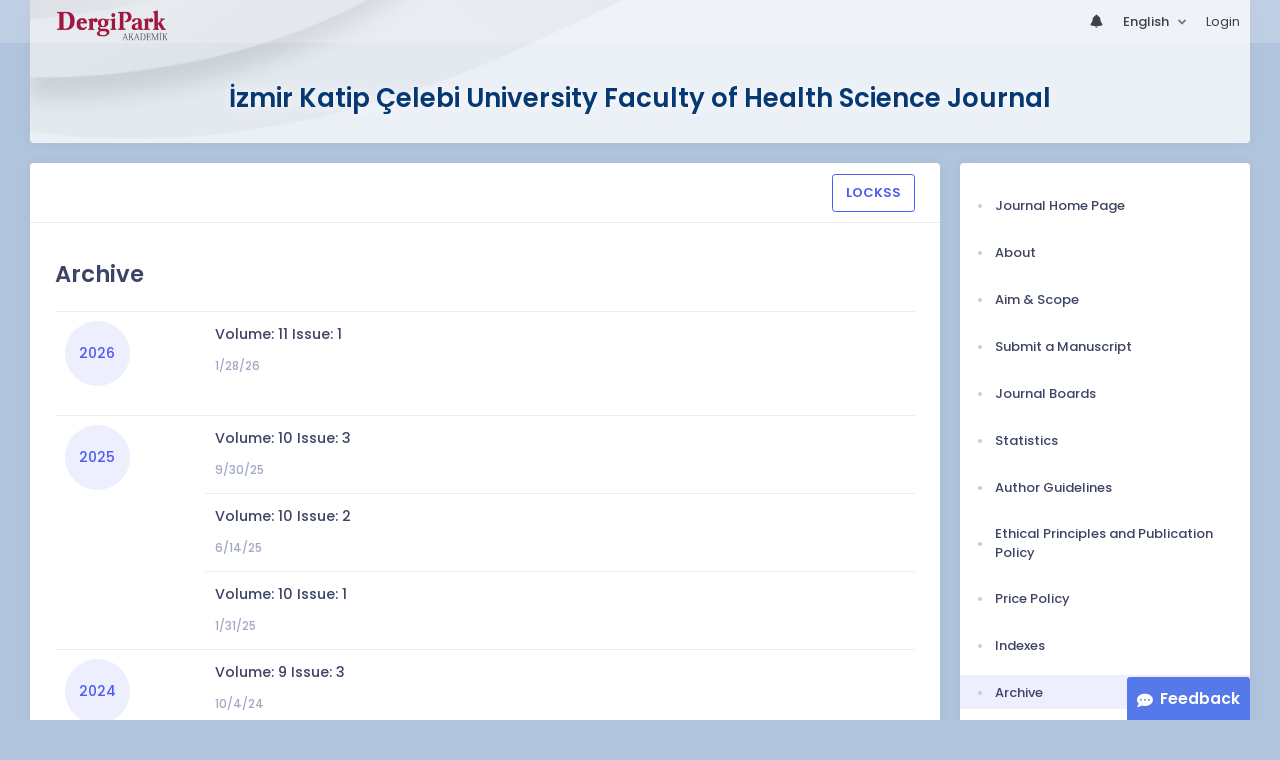

--- FILE ---
content_type: text/html; charset=UTF-8
request_url: https://dergipark.org.tr/en/pub/ikcusbfd/archive?y=2021
body_size: 7338
content:
<!DOCTYPE html>
<html lang="en">
<head prefix="og: https://ogp.me/ns#">
    <meta charset="UTF-8"/>
    <meta name="viewport" content="width=device-width, initial-scale=1.0, maximum-scale=1.0 shrink-to-fit=no">
    <meta http-equiv="X-UA-Compatible" content="IE=edge"/>

    <title>İzmir Katip Çelebi University Faculty of Health Science Journal &raquo;  Archive</title>
    <base href="/"/>
    <meta name="generator" content="uds"/>

            
    
                                
                            <link rel="stylesheet" href="/zollu/css/katex/katex.min.css">
        <link rel="stylesheet" href="/zollu/css/pages/zollu-backend.css">
        <link rel="stylesheet" href="/zollu/keen/vendors/custom/fullcalendar/fullcalendar.bundle.css">
        <link rel="stylesheet" href="/zollu/keen/css/demo3/pages/custom/general/user/profile-v1.css">
        <link rel="stylesheet" href="/zollu/keen/vendors/global/vendors.bundle.css">
        <link rel="stylesheet" href="/zollu/keen/css/demo3/style.bundle.css">
        <link rel="stylesheet" href="/zollu/keen/css/demo3/pages/custom/general/blog/grid-v2.css">
        <link rel="stylesheet" href="/zollu/keen/css/demo3/pages/custom/general/blog/post.css">
        <link rel="stylesheet" href="/zollu/keen/css/demo3/pages/custom/general/blog/list.css">
        <link rel="stylesheet" href="/zollu/keen/vendors/custom/datatables/datatables.bundle.css">
        <link rel="stylesheet"
              href="/zollu/js/jbfileuploader/lib/jquery-file-upload/css/jquery.fileupload.css">
        <link rel="stylesheet"
              href="/zollu/js/jbfileuploader/lib/jquery-file-upload/css/jquery.fileupload-ui.css">
        <link rel="stylesheet" href="/zollu/js/jbfileuploader/css/jbfileupload.css">
        <link rel="stylesheet" href="/zollu/css/site.css">
        <link rel="stylesheet" href="/zollu/css/pages/home.css">
        <link rel="stylesheet" href="/zollu/css/select2/select2.min.css">
        <link rel="stylesheet" href="/zollu/css/select2/select2-bootstrap.min.css">
        <link rel="stylesheet" href="/zollu/css/pages/feedback.css">
        <link rel="stylesheet" href="/zollu/css/pages/picker/nano.min.css">
    
    <link rel="stylesheet" type="text/css" href="/zollu/css/pages/journal.css">

            <!--suppress CssUnusedSymbol -->
        <style type="text/css">
            body.journal, .journal .paint-background {
                background-color: #B0C4DD;
            }
        </style>
    

        <link rel="shortcut icon" href="/favicon.ico" type="image/x-icon">
    <link rel="icon" href="/favicon.ico" type="image/x-icon">
    <link rel="dns-prefetch" href="https://www.google-analytics.com">
    <link rel="preconnect" href="https://www.google-analytics.com" crossorigin>
    <link rel="dns-prefetch" href="https://www.google.com">
    <link rel="preconnect" href="https://www.google.com" crossorigin>
    <link rel="dns-prefetch" href="https://www.google.com.tr">
    <link rel="preconnect" href="https://www.google.com.tr" crossorigin>
    <link rel="dns-prefetch" href="https://stats.g.doubleclick.net">
    <link rel="preconnect" href="https://stats.g.doubleclick.net" crossorigin>
    <link rel="dns-prefetch" href="https://fonts.googleapis.com">
    <link rel="preconnect" href="https://fonts.googleapis.com" crossorigin>
    <link rel="dns-prefetch" href="http://fonts.googleapis.com">
    <link rel="preconnect" href="http://fonts.googleapis.com" crossorigin>

    <script type="text/javascript">
        const current_language = 'en';

        function changeLocale(langCode) {
            window.location.href = $('#link-alternate-' + langCode).attr('href');
        }
    </script>

    <script type="text/javascript" src="/zollu/js/zollu_user_session_info.js"></script>

    <script type="text/javascript" src="/en/dp-feature-data.js"></script>

    <!-- Google Analytics -->
    <script async src="https://www.googletagmanager.com/gtag/js?id=G-694ZECXSSZ"></script>
    <script>
        window.dataLayer = window.dataLayer || [];

        function gtag() {
            dataLayer.push(arguments);
        }

        gtag('js', new Date());
        gtag('config', 'G-694ZECXSSZ');
        let dpUserCookie = getDpUserCookie();
        if (dpUserCookie !== undefined && dpUserCookie !== null && (userId = dpUserCookie.user_id) !== null) {
            gtag('set', {'user_id': userId});
        }
    </script>
</head>

    
<body class="kt-page--fixed kt-subheader--enabled kt-subheader--transparent zollu normalized journal"
      id="journal_page">

            


    


<nav id="header"
     class="navbar fixed-top navbar-fixed-top navbar-expand-lg navbar-light scrolled navbar-expand">
        <div class="kt-header" style="width: 100%;padding: 8px 0;">
        <div class="kt-header__top" style="height: inherit;">
            <div class="kt-container" id="header-container">
                                <div id="powered-by">
                                                            <a class="navbar-brand" href="//dergipark.org.tr/en/">
                        <img src="/zollu/images/dergipark_header.png"
                             alt="DergiPark logo"/>
                    </a>
                </div>


                <a href="/en/user/notification"
                   class="no-notification hide d-none  notification--item-set "
                   id="mobile-notification-count-wrapper">
                    <i class="flaticon2-notification" id="mobile-notification-icon"></i>
                    <span class="kt-badge" id="mobile-notification-badge"></span>
                </a>

                <button class="navbar-toggler collapsed" type="button" data-toggle="collapse"
                        data-target="#navbarToggler"
                        aria-controls="navbarToggler" aria-expanded="false" aria-label="Toggle navigation">
                    <span>&nbsp;</span>
                    <span>&nbsp;</span>
                    <span>&nbsp;</span>
                </button>

                <div class="collapse navbar-collapse navbar-put-right "
                     id="navbarToggler">
                    
                    <div style="margin-left: auto;">
                        <ul class="navbar-nav ml-auto">
                                                            <li class="nav-item hide d-none  d-block "
                                    id="header-user-notification">
                                    <a id="user-notification-count" class="nav-link"
                                       href="/en/user/notification"><span
                                                class="flaticon2-notification"></span><label
                                                id="notification-count-aria-label"></label></a>
                                </li>
                                                                                        <li class="nav-item dropdown language_selector">
                                    <a class="nav-link dropdown-toggle" id="langDropDown" aria-haspopup="true"
                                       aria-expanded="false" data-toggle="dropdown" href="#" style="color: black">
                                        English                                        <span class="caret"></span></a>
                                    <div class="dropdown-menu rounded-0 dropdown-menu-right"
                                         aria-labelledby="langDropDown">
                                                                                                                                <a class="dropdown-item" href="/tr/pub/ikcusbfd/archive">
                                                Turkish
                                            </a>
                                                                                                                                <a class="dropdown-item" href="/en/pub/ikcusbfd/archive">
                                                English
                                            </a>
                                                                            </div>
                                </li>
                                                                                        <li class="nav-item dropdown hide d-none" id="header-user-box-user-menu">
                                    <a class="nav-link dropdown-toggle color-black" href="#" id="userDropDown"
                                       data-toggle="dropdown" aria-haspopup="false" aria-expanded="false">
                                        <span id="userDropDown-user-avatar"></span>
                                        <span id="userDropDown-user-name"></span>
                                        <span id="userDropDown-user-badge"></span>
                                    </a>
                                    <div class="dropdown-menu dropdown-menu-right rounded-0"
                                         aria-labelledby="userDropDown">
                                        <a class="dropdown-item color-dergipark d-none"
                                           href="//dergipark.org.tr/en/admin/panel"
                                           id="header-dashboard-item">
                                            <i class="icon-wrench symbol flaticon-grid-menu mr-1 mt-1 pr-1 color-dergipark"></i> Admin Panel
                                        </a>

                                        <a class="dropdown-item"
                                           href="//dergipark.org.tr/en/user/panel"
                                           id="header-user-panel-item">
                                            <i class="icon-wrench symbol flaticon-grid-menu mr-1 mt-1 pr-1"></i> User Panel
                                        </a>

                                        <a class="dropdown-item d-none"
                                           href="//dergipark.org.tr/en/user/publisher/panel"
                                           id="header-user-coordinator-panel-item">
                                            <i class="icon-wrench symbol flaticon-grid-menu mr-1 mt-1 pr-1"></i> Coordinator of Scientific Publishing Panel
                                        </a>

                                        <a class="dropdown-item"
                                           href="/en/journal/my">
                                            <i class="icon-docs symbol flaticon2-open-text-book mr-1 mt-1 pr-1"></i> My Journals
                                        </a>

                                        <a class="dropdown-item d-none"
                                           href="//dergipark.org.tr/en/user-project"
                                           id="header-user-project-item">
                                            <i class="icon-rocket symbol flaticon-folder-4 mr-1 mt-1 pr-1"></i> My Research
                                        </a>

                                        <a class="dropdown-item d-none" id="menu-follower-item"
                                           href="//dergipark.org.tr/en/user/user-followers">
                                            <i class="symbol flaticon2-speaker mr-1 mt-1 pr-1"></i> My Followers
                                        </a>

                                        <a class="dropdown-item" href="#" id="header-user-box-profile-link">
                                            <i class="icon-user symbol flaticon2-calendar-3 mr-1 mt-1 pr-1"></i> Profile
                                        </a>

                                        <div class="dropdown-divider"></div>

                                        <a class="dropdown-item" href="https://dergipark.org.tr/en/logout">
                                            <i class="icon-logout symbol flaticon2-lock mr-1 mt-1 pr-1"></i> Logout
                                        </a>
                                    </div>
                                </li>
                                <li class="nav-item hide d-none" id="header-user-box-guest-menu">
                                    <a class="nav-link color-black"
                                       href="https://dergipark.org.tr/en/login">Login</a>
                                </li>
                                                    </ul>
                                                    <script type="text/javascript">
                                function showUserBoxBlock(elemId) {
                                    document.getElementById(elemId).className =
                                        document.getElementById(elemId).className.replace(/d-none/, '');
                                    document.getElementById(elemId).className =
                                        document.getElementById(elemId).className.replace(/hide/, '');
                                }

                                if (isUserLoggedIn()) {

                                    // Substitute user data
                                    let userAvatar = getUserAvatar();

                                    document.getElementById('userDropDown-user-name').innerHTML = getUserFullNameFormatted();
                                    document.getElementById('header-user-box-profile-link').setAttribute('href', getUserProfileLink());

                                    // user dropdown alanındaki rozet kontrolü
                                    if (isApproved()) {
                                        document.getElementById('userDropDown-user-badge').innerHTML = "<img style='margin-top: -2px;' src='/zollu/images/dergipark-verified-badge.svg' width='20' height='20'/>";
                                    }

                                    if (userAvatar.length === 0) {
                                        userAvatar = '/zollu/images/default-avatar.png';
                                    }

                                    document.getElementById('userDropDown-user-avatar').innerHTML = '<img src="' + userAvatar + '" onerror="this.onerror=null;this.src=\'/zollu/images/default-avatar.png\';">';

                                    // User menu ready, it's show time!
                                    showUserBoxBlock('header-user-box-user-menu');
                                    showUserBoxBlock('header-user-notification');
                                    showUserBoxBlock('mobile-notification-count-wrapper');

                                    const userInfo = getUserInfo();
                                    if (canUseFollowerFeature(userInfo.username)) {
                                        document.getElementById('menu-follower-item').classList.remove("d-none");
                                        document.getElementById('header-user-project-item').classList.remove("d-none");
                                    }
                                    if (userInfo.is_admin == 1) {
                                        document.getElementById('header-dashboard-item').classList.remove("d-none");
                                    }
                                } else {
                                    // User is not logged in, display guest block right away!
                                    showUserBoxBlock('header-user-box-guest-menu');
                                }

                                var userDropDownElement = document.getElementById("userDropDown");
                                var userNavbar = document.getElementById("navbarToggler");
                                userDropDownElement.addEventListener('click', function () {
                                    if (!document.getElementById('header-user-box-user-menu').classList.contains('show')) {
                                        userNavbar.classList.add('sensitive-height');
                                    } else {
                                        userNavbar.classList.remove('sensitive-height');
                                    }
                                });
                                document.querySelector('[data-target="#navbarToggler"]').addEventListener('click', function () {
                                    if (document.getElementById('header-user-box-user-menu').classList.contains('show')) {
                                        userNavbar.classList.remove('sensitive-height');
                                    }
                                });
                            </script>
                                            </div>
                </div>
                            </div>
        </div>
    </div>
    </nav>        <div id="body-push-down">
            <div class="kt-content kt-grid__item kt-grid__item--fluid" id="kt_content">
        <div class="kt-container paint-background">
            <div class="kt-portlet j-title-portlet">
                <div class="row" aria-label="İzmir Katip Çelebi University Faculty of Health Science Journal">
                    <div class="col-lg-12" aria-hidden="true">
                        <div class="kt-heading kt-align-center" style="margin: 1.5rem 0 2.3rem;">
                                                        <a href="/en/pub/ikcusbfd">
                                <h1 id="journal-title">İzmir Katip Çelebi University Faculty of Health Science Journal</h1>
                            </a>
                        </div>
                    </div>
                </div>
            </div>

            <!-- <Content> -->
                <div class="row" data-sticky-container>
        <div class="col-lg-9 col-md-8">
            <div class="kt-portlet">
                                                    <div class="kt-portlet__head">
                                    <div class="kt-portlet__head-label">
            <div class="kt-portlet__head-title"></div>
        </div>
        <div class="kt-portlet__head-toolbar">
            <div class="kt-portlet__head-wrapper">
                <a class="btn btn-outline-brand" style="font-weight: 600;"
                   href="/en/pub/ikcusbfd/lockss-manifest">LOCKSS</a>
            </div>
        </div>
    
                    </div>
                                <div class="kt-portlet__body">
                                            <h1 class="kt-blog-post__title kt-heading kt-heading--lg kt-heading--medium">Archive</h1>
                    
                    
                    <div class="kt-blog-post__content" style="overflow-wrap: break-word !important;">
                            <table class="table">
                                                    <tr>
                                            <td rowspan="1" style="width: 150px;">
                            <a id="y2026"></a>

                            <div class="kt-widget-12">
                                <div class="kt-widget-12__body">
                                    <div class="kt-widget-12__head">
                                        <div class="kt-widget-12__date kt-widget-12__date--brand">
                                            <span class="kt-widget-12__month">2026</span>
                                        </div>
                                    </div>
                                </div>
                            </div>

                        </td>
                    
                    <td>
                                                                        <div class="kt-widget-17">
                            <div class="kt-widget-17__item">
                                <div class="kt-widget-17__product">
                                    <div class="kt-widget-17__product-desc">
                                        <a href="/en/pub/ikcusbfd/issue/103176">
                                            <div class="kt-widget-17__title d-flex align-items-center">
                                                Volume: 11 Issue: 1
                                                                                            </div>
                                        </a>
                                                                                    <div class="kt-widget-17__sku">
                                                1/28/26
                                            </div>
                                                                            </div>
                                </div>
                                <div class="kt-widget-17__prices">
                                    <div class="kt-widget-17__total">
                                                                            </div>
                                </div>
                            </div>
                        </div>

                    </td>
                </tr>
                                                                <tr>
                                            <td rowspan="3" style="width: 150px;">
                            <a id="y2025"></a>

                            <div class="kt-widget-12">
                                <div class="kt-widget-12__body">
                                    <div class="kt-widget-12__head">
                                        <div class="kt-widget-12__date kt-widget-12__date--brand">
                                            <span class="kt-widget-12__month">2025</span>
                                        </div>
                                    </div>
                                </div>
                            </div>

                        </td>
                    
                    <td>
                                                                        <div class="kt-widget-17">
                            <div class="kt-widget-17__item">
                                <div class="kt-widget-17__product">
                                    <div class="kt-widget-17__product-desc">
                                        <a href="/en/pub/ikcusbfd/issue/95087">
                                            <div class="kt-widget-17__title d-flex align-items-center">
                                                Volume: 10 Issue: 3
                                                                                            </div>
                                        </a>
                                                                                    <div class="kt-widget-17__sku">
                                                9/30/25
                                            </div>
                                                                            </div>
                                </div>
                                <div class="kt-widget-17__prices">
                                    <div class="kt-widget-17__total">
                                                                            </div>
                                </div>
                            </div>
                        </div>

                    </td>
                </tr>
                                            <tr>
                    
                    <td>
                                                                        <div class="kt-widget-17">
                            <div class="kt-widget-17__item">
                                <div class="kt-widget-17__product">
                                    <div class="kt-widget-17__product-desc">
                                        <a href="/en/pub/ikcusbfd/issue/92448">
                                            <div class="kt-widget-17__title d-flex align-items-center">
                                                Volume: 10 Issue: 2
                                                                                            </div>
                                        </a>
                                                                                    <div class="kt-widget-17__sku">
                                                6/14/25
                                            </div>
                                                                            </div>
                                </div>
                                <div class="kt-widget-17__prices">
                                    <div class="kt-widget-17__total">
                                                                            </div>
                                </div>
                            </div>
                        </div>

                    </td>
                </tr>
                                            <tr>
                    
                    <td>
                                                                        <div class="kt-widget-17">
                            <div class="kt-widget-17__item">
                                <div class="kt-widget-17__product">
                                    <div class="kt-widget-17__product-desc">
                                        <a href="/en/pub/ikcusbfd/issue/90248">
                                            <div class="kt-widget-17__title d-flex align-items-center">
                                                Volume: 10 Issue: 1
                                                                                            </div>
                                        </a>
                                                                                    <div class="kt-widget-17__sku">
                                                1/31/25
                                            </div>
                                                                            </div>
                                </div>
                                <div class="kt-widget-17__prices">
                                    <div class="kt-widget-17__total">
                                                                            </div>
                                </div>
                            </div>
                        </div>

                    </td>
                </tr>
                                                                <tr>
                                            <td rowspan="3" style="width: 150px;">
                            <a id="y2024"></a>

                            <div class="kt-widget-12">
                                <div class="kt-widget-12__body">
                                    <div class="kt-widget-12__head">
                                        <div class="kt-widget-12__date kt-widget-12__date--brand">
                                            <span class="kt-widget-12__month">2024</span>
                                        </div>
                                    </div>
                                </div>
                            </div>

                        </td>
                    
                    <td>
                                                                        <div class="kt-widget-17">
                            <div class="kt-widget-17__item">
                                <div class="kt-widget-17__product">
                                    <div class="kt-widget-17__product-desc">
                                        <a href="/en/pub/ikcusbfd/issue/87569">
                                            <div class="kt-widget-17__title d-flex align-items-center">
                                                Volume: 9 Issue: 3
                                                                                            </div>
                                        </a>
                                                                                    <div class="kt-widget-17__sku">
                                                10/4/24
                                            </div>
                                                                            </div>
                                </div>
                                <div class="kt-widget-17__prices">
                                    <div class="kt-widget-17__total">
                                                                            </div>
                                </div>
                            </div>
                        </div>

                    </td>
                </tr>
                                            <tr>
                    
                    <td>
                                                                        <div class="kt-widget-17">
                            <div class="kt-widget-17__item">
                                <div class="kt-widget-17__product">
                                    <div class="kt-widget-17__product-desc">
                                        <a href="/en/pub/ikcusbfd/issue/84906">
                                            <div class="kt-widget-17__title d-flex align-items-center">
                                                Volume: 9 Issue: 2
                                                                                            </div>
                                        </a>
                                                                                    <div class="kt-widget-17__sku">
                                                6/2/24
                                            </div>
                                                                            </div>
                                </div>
                                <div class="kt-widget-17__prices">
                                    <div class="kt-widget-17__total">
                                                                            </div>
                                </div>
                            </div>
                        </div>

                    </td>
                </tr>
                                            <tr>
                    
                    <td>
                                                                        <div class="kt-widget-17">
                            <div class="kt-widget-17__item">
                                <div class="kt-widget-17__product">
                                    <div class="kt-widget-17__product-desc">
                                        <a href="/en/pub/ikcusbfd/issue/82929">
                                            <div class="kt-widget-17__title d-flex align-items-center">
                                                Volume: 9 Issue: 1
                                                                                            </div>
                                        </a>
                                                                                    <div class="kt-widget-17__sku">
                                                1/30/24
                                            </div>
                                                                            </div>
                                </div>
                                <div class="kt-widget-17__prices">
                                    <div class="kt-widget-17__total">
                                                                            </div>
                                </div>
                            </div>
                        </div>

                    </td>
                </tr>
                                                                <tr>
                                            <td rowspan="3" style="width: 150px;">
                            <a id="y2023"></a>

                            <div class="kt-widget-12">
                                <div class="kt-widget-12__body">
                                    <div class="kt-widget-12__head">
                                        <div class="kt-widget-12__date kt-widget-12__date--brand">
                                            <span class="kt-widget-12__month">2023</span>
                                        </div>
                                    </div>
                                </div>
                            </div>

                        </td>
                    
                    <td>
                                                                        <div class="kt-widget-17">
                            <div class="kt-widget-17__item">
                                <div class="kt-widget-17__product">
                                    <div class="kt-widget-17__product-desc">
                                        <a href="/en/pub/ikcusbfd/issue/79919">
                                            <div class="kt-widget-17__title d-flex align-items-center">
                                                Volume: 8 Issue: 3
                                                                                            </div>
                                        </a>
                                                                                    <div class="kt-widget-17__sku">
                                                10/8/23
                                            </div>
                                                                            </div>
                                </div>
                                <div class="kt-widget-17__prices">
                                    <div class="kt-widget-17__total">
                                                                            </div>
                                </div>
                            </div>
                        </div>

                    </td>
                </tr>
                                            <tr>
                    
                    <td>
                                                                        <div class="kt-widget-17">
                            <div class="kt-widget-17__item">
                                <div class="kt-widget-17__product">
                                    <div class="kt-widget-17__product-desc">
                                        <a href="/en/pub/ikcusbfd/issue/78150">
                                            <div class="kt-widget-17__title d-flex align-items-center">
                                                Volume: 8 Issue: 2
                                                                                            </div>
                                        </a>
                                                                                    <div class="kt-widget-17__sku">
                                                6/21/23
                                            </div>
                                                                            </div>
                                </div>
                                <div class="kt-widget-17__prices">
                                    <div class="kt-widget-17__total">
                                                                            </div>
                                </div>
                            </div>
                        </div>

                    </td>
                </tr>
                                            <tr>
                    
                    <td>
                                                                        <div class="kt-widget-17">
                            <div class="kt-widget-17__item">
                                <div class="kt-widget-17__product">
                                    <div class="kt-widget-17__product-desc">
                                        <a href="/en/pub/ikcusbfd/issue/75682">
                                            <div class="kt-widget-17__title d-flex align-items-center">
                                                Volume: 8 Issue: 1
                                                                                            </div>
                                        </a>
                                                                                    <div class="kt-widget-17__sku">
                                                1/31/23
                                            </div>
                                                                            </div>
                                </div>
                                <div class="kt-widget-17__prices">
                                    <div class="kt-widget-17__total">
                                                                            </div>
                                </div>
                            </div>
                        </div>

                    </td>
                </tr>
                                                                <tr>
                                            <td rowspan="3" style="width: 150px;">
                            <a id="y2022"></a>

                            <div class="kt-widget-12">
                                <div class="kt-widget-12__body">
                                    <div class="kt-widget-12__head">
                                        <div class="kt-widget-12__date kt-widget-12__date--brand">
                                            <span class="kt-widget-12__month">2022</span>
                                        </div>
                                    </div>
                                </div>
                            </div>

                        </td>
                    
                    <td>
                                                                        <div class="kt-widget-17">
                            <div class="kt-widget-17__item">
                                <div class="kt-widget-17__product">
                                    <div class="kt-widget-17__product-desc">
                                        <a href="/en/pub/ikcusbfd/issue/72902">
                                            <div class="kt-widget-17__title d-flex align-items-center">
                                                Volume: 7 Issue: 3
                                                                                            </div>
                                        </a>
                                                                                    <div class="kt-widget-17__sku">
                                                9/30/22
                                            </div>
                                                                            </div>
                                </div>
                                <div class="kt-widget-17__prices">
                                    <div class="kt-widget-17__total">
                                                                            </div>
                                </div>
                            </div>
                        </div>

                    </td>
                </tr>
                                            <tr>
                    
                    <td>
                                                                        <div class="kt-widget-17">
                            <div class="kt-widget-17__item">
                                <div class="kt-widget-17__product">
                                    <div class="kt-widget-17__product-desc">
                                        <a href="/en/pub/ikcusbfd/issue/70141">
                                            <div class="kt-widget-17__title d-flex align-items-center">
                                                Volume: 7 Issue: 2
                                                                                            </div>
                                        </a>
                                                                                    <div class="kt-widget-17__sku">
                                                5/31/22
                                            </div>
                                                                            </div>
                                </div>
                                <div class="kt-widget-17__prices">
                                    <div class="kt-widget-17__total">
                                                                            </div>
                                </div>
                            </div>
                        </div>

                    </td>
                </tr>
                                            <tr>
                    
                    <td>
                                                                        <div class="kt-widget-17">
                            <div class="kt-widget-17__item">
                                <div class="kt-widget-17__product">
                                    <div class="kt-widget-17__product-desc">
                                        <a href="/en/pub/ikcusbfd/issue/68428">
                                            <div class="kt-widget-17__title d-flex align-items-center">
                                                Volume: 7 Issue: 1
                                                                                            </div>
                                        </a>
                                                                                    <div class="kt-widget-17__sku">
                                                1/31/22
                                            </div>
                                                                            </div>
                                </div>
                                <div class="kt-widget-17__prices">
                                    <div class="kt-widget-17__total">
                                                                            </div>
                                </div>
                            </div>
                        </div>

                    </td>
                </tr>
                                                                <tr>
                                            <td rowspan="3" style="width: 150px;">
                            <a id="y2021"></a>

                            <div class="kt-widget-12">
                                <div class="kt-widget-12__body">
                                    <div class="kt-widget-12__head">
                                        <div class="kt-widget-12__date kt-widget-12__date--brand">
                                            <span class="kt-widget-12__month">2021</span>
                                        </div>
                                    </div>
                                </div>
                            </div>

                        </td>
                    
                    <td>
                                                                        <div class="kt-widget-17">
                            <div class="kt-widget-17__item">
                                <div class="kt-widget-17__product">
                                    <div class="kt-widget-17__product-desc">
                                        <a href="/en/pub/ikcusbfd/issue/65176">
                                            <div class="kt-widget-17__title d-flex align-items-center">
                                                Volume: 6 Issue: 3
                                                                                            </div>
                                        </a>
                                                                                    <div class="kt-widget-17__sku">
                                                9/30/21
                                            </div>
                                                                            </div>
                                </div>
                                <div class="kt-widget-17__prices">
                                    <div class="kt-widget-17__total">
                                                                            </div>
                                </div>
                            </div>
                        </div>

                    </td>
                </tr>
                                            <tr>
                    
                    <td>
                                                                        <div class="kt-widget-17">
                            <div class="kt-widget-17__item">
                                <div class="kt-widget-17__product">
                                    <div class="kt-widget-17__product-desc">
                                        <a href="/en/pub/ikcusbfd/issue/62599">
                                            <div class="kt-widget-17__title d-flex align-items-center">
                                                Volume: 6 Issue: 2
                                                                                            </div>
                                        </a>
                                                                                    <div class="kt-widget-17__sku">
                                                5/31/21
                                            </div>
                                                                            </div>
                                </div>
                                <div class="kt-widget-17__prices">
                                    <div class="kt-widget-17__total">
                                                                            </div>
                                </div>
                            </div>
                        </div>

                    </td>
                </tr>
                                            <tr>
                    
                    <td>
                                                                        <div class="kt-widget-17">
                            <div class="kt-widget-17__item">
                                <div class="kt-widget-17__product">
                                    <div class="kt-widget-17__product-desc">
                                        <a href="/en/pub/ikcusbfd/issue/60165">
                                            <div class="kt-widget-17__title d-flex align-items-center">
                                                Volume: 6 Issue: 1
                                                                                            </div>
                                        </a>
                                                                                    <div class="kt-widget-17__sku">
                                                1/31/21
                                            </div>
                                                                            </div>
                                </div>
                                <div class="kt-widget-17__prices">
                                    <div class="kt-widget-17__total">
                                                                            </div>
                                </div>
                            </div>
                        </div>

                    </td>
                </tr>
                                                                <tr>
                                            <td rowspan="3" style="width: 150px;">
                            <a id="y2020"></a>

                            <div class="kt-widget-12">
                                <div class="kt-widget-12__body">
                                    <div class="kt-widget-12__head">
                                        <div class="kt-widget-12__date kt-widget-12__date--brand">
                                            <span class="kt-widget-12__month">2020</span>
                                        </div>
                                    </div>
                                </div>
                            </div>

                        </td>
                    
                    <td>
                                                                        <div class="kt-widget-17">
                            <div class="kt-widget-17__item">
                                <div class="kt-widget-17__product">
                                    <div class="kt-widget-17__product-desc">
                                        <a href="/en/pub/ikcusbfd/issue/57021">
                                            <div class="kt-widget-17__title d-flex align-items-center">
                                                Volume: 5 Issue: 3
                                                                                            </div>
                                        </a>
                                                                                    <div class="kt-widget-17__sku">
                                                9/30/20
                                            </div>
                                                                            </div>
                                </div>
                                <div class="kt-widget-17__prices">
                                    <div class="kt-widget-17__total">
                                                                            </div>
                                </div>
                            </div>
                        </div>

                    </td>
                </tr>
                                            <tr>
                    
                    <td>
                                                                        <div class="kt-widget-17">
                            <div class="kt-widget-17__item">
                                <div class="kt-widget-17__product">
                                    <div class="kt-widget-17__product-desc">
                                        <a href="/en/pub/ikcusbfd/issue/55773">
                                            <div class="kt-widget-17__title d-flex align-items-center">
                                                Volume: 5 Issue: 2
                                                                                            </div>
                                        </a>
                                                                                    <div class="kt-widget-17__sku">
                                                6/30/20
                                            </div>
                                                                            </div>
                                </div>
                                <div class="kt-widget-17__prices">
                                    <div class="kt-widget-17__total">
                                                                            </div>
                                </div>
                            </div>
                        </div>

                    </td>
                </tr>
                                            <tr>
                    
                    <td>
                                                                        <div class="kt-widget-17">
                            <div class="kt-widget-17__item">
                                <div class="kt-widget-17__product">
                                    <div class="kt-widget-17__product-desc">
                                        <a href="/en/pub/ikcusbfd/issue/54199">
                                            <div class="kt-widget-17__title d-flex align-items-center">
                                                Volume: 5 Issue: 1
                                                                                            </div>
                                        </a>
                                                                                    <div class="kt-widget-17__sku">
                                                1/31/20
                                            </div>
                                                                            </div>
                                </div>
                                <div class="kt-widget-17__prices">
                                    <div class="kt-widget-17__total">
                                                                            </div>
                                </div>
                            </div>
                        </div>

                    </td>
                </tr>
                                                                <tr>
                                            <td rowspan="3" style="width: 150px;">
                            <a id="y2019"></a>

                            <div class="kt-widget-12">
                                <div class="kt-widget-12__body">
                                    <div class="kt-widget-12__head">
                                        <div class="kt-widget-12__date kt-widget-12__date--brand">
                                            <span class="kt-widget-12__month">2019</span>
                                        </div>
                                    </div>
                                </div>
                            </div>

                        </td>
                    
                    <td>
                                                                        <div class="kt-widget-17">
                            <div class="kt-widget-17__item">
                                <div class="kt-widget-17__product">
                                    <div class="kt-widget-17__product-desc">
                                        <a href="/en/pub/ikcusbfd/issue/51136">
                                            <div class="kt-widget-17__title d-flex align-items-center">
                                                Volume: 4 Issue: 3
                                                                                            </div>
                                        </a>
                                                                                    <div class="kt-widget-17__sku">
                                                9/27/19
                                            </div>
                                                                            </div>
                                </div>
                                <div class="kt-widget-17__prices">
                                    <div class="kt-widget-17__total">
                                                                            </div>
                                </div>
                            </div>
                        </div>

                    </td>
                </tr>
                                            <tr>
                    
                    <td>
                                                                        <div class="kt-widget-17">
                            <div class="kt-widget-17__item">
                                <div class="kt-widget-17__product">
                                    <div class="kt-widget-17__product-desc">
                                        <a href="/en/pub/ikcusbfd/issue/48927">
                                            <div class="kt-widget-17__title d-flex align-items-center">
                                                Volume: 4 Issue: 2
                                                                                            </div>
                                        </a>
                                                                                    <div class="kt-widget-17__sku">
                                                5/31/19
                                            </div>
                                                                            </div>
                                </div>
                                <div class="kt-widget-17__prices">
                                    <div class="kt-widget-17__total">
                                                                            </div>
                                </div>
                            </div>
                        </div>

                    </td>
                </tr>
                                            <tr>
                    
                    <td>
                                                                        <div class="kt-widget-17">
                            <div class="kt-widget-17__item">
                                <div class="kt-widget-17__product">
                                    <div class="kt-widget-17__product-desc">
                                        <a href="/en/pub/ikcusbfd/issue/45027">
                                            <div class="kt-widget-17__title d-flex align-items-center">
                                                Volume: 4 Issue: 1
                                                                                            </div>
                                        </a>
                                                                                    <div class="kt-widget-17__sku">
                                                1/20/19
                                            </div>
                                                                            </div>
                                </div>
                                <div class="kt-widget-17__prices">
                                    <div class="kt-widget-17__total">
                                                                            </div>
                                </div>
                            </div>
                        </div>

                    </td>
                </tr>
                                                                <tr>
                                            <td rowspan="5" style="width: 150px;">
                            <a id="y2018"></a>

                            <div class="kt-widget-12">
                                <div class="kt-widget-12__body">
                                    <div class="kt-widget-12__head">
                                        <div class="kt-widget-12__date kt-widget-12__date--brand">
                                            <span class="kt-widget-12__month">2018</span>
                                        </div>
                                    </div>
                                </div>
                            </div>

                        </td>
                    
                    <td>
                                                                        <div class="kt-widget-17">
                            <div class="kt-widget-17__item">
                                <div class="kt-widget-17__product">
                                    <div class="kt-widget-17__product-desc">
                                        <a href="/en/pub/ikcusbfd/issue/43209">
                                            <div class="kt-widget-17__title d-flex align-items-center">
                                                Volume: 3 Issue: 3
                                                                                            </div>
                                        </a>
                                                                                    <div class="kt-widget-17__sku">
                                                2/8/19
                                            </div>
                                                                            </div>
                                </div>
                                <div class="kt-widget-17__prices">
                                    <div class="kt-widget-17__total">
                                                                            </div>
                                </div>
                            </div>
                        </div>

                    </td>
                </tr>
                                            <tr>
                    
                    <td>
                                                                        <div class="kt-widget-17">
                            <div class="kt-widget-17__item">
                                <div class="kt-widget-17__product">
                                    <div class="kt-widget-17__product-desc">
                                        <a href="/en/pub/ikcusbfd/issue/41409">
                                            <div class="kt-widget-17__title d-flex align-items-center">
                                                Volume: 3 Issue: 3
                                                                                                    <span class="badge badge-pill badge-warning"
                                                          style="font-size: 0.8rem; margin-left: 6px;">Special Issue</span>
                                                                                            </div>
                                        </a>
                                                                                    <div class="kt-widget-17__sku">
                                                12/21/18
                                            </div>
                                                                            </div>
                                </div>
                                <div class="kt-widget-17__prices">
                                    <div class="kt-widget-17__total">
                                                                            </div>
                                </div>
                            </div>
                        </div>

                    </td>
                </tr>
                                            <tr>
                    
                    <td>
                                                                        <div class="kt-widget-17">
                            <div class="kt-widget-17__item">
                                <div class="kt-widget-17__product">
                                    <div class="kt-widget-17__product-desc">
                                        <a href="/en/pub/ikcusbfd/issue/41014">
                                            <div class="kt-widget-17__title d-flex align-items-center">
                                                Volume: 3 Issue: 3
                                                                                            </div>
                                        </a>
                                                                                    <div class="kt-widget-17__sku">
                                                10/5/18
                                            </div>
                                                                            </div>
                                </div>
                                <div class="kt-widget-17__prices">
                                    <div class="kt-widget-17__total">
                                                                            </div>
                                </div>
                            </div>
                        </div>

                    </td>
                </tr>
                                            <tr>
                    
                    <td>
                                                                        <div class="kt-widget-17">
                            <div class="kt-widget-17__item">
                                <div class="kt-widget-17__product">
                                    <div class="kt-widget-17__product-desc">
                                        <a href="/en/pub/ikcusbfd/issue/38566">
                                            <div class="kt-widget-17__title d-flex align-items-center">
                                                Volume: 3 Issue: 2
                                                                                            </div>
                                        </a>
                                                                                    <div class="kt-widget-17__sku">
                                                5/31/18
                                            </div>
                                                                            </div>
                                </div>
                                <div class="kt-widget-17__prices">
                                    <div class="kt-widget-17__total">
                                                                            </div>
                                </div>
                            </div>
                        </div>

                    </td>
                </tr>
                                            <tr>
                    
                    <td>
                                                                        <div class="kt-widget-17">
                            <div class="kt-widget-17__item">
                                <div class="kt-widget-17__product">
                                    <div class="kt-widget-17__product-desc">
                                        <a href="/en/pub/ikcusbfd/issue/36212">
                                            <div class="kt-widget-17__title d-flex align-items-center">
                                                Volume: 3 Issue: 1
                                                                                            </div>
                                        </a>
                                                                                    <div class="kt-widget-17__sku">
                                                1/31/18
                                            </div>
                                                                            </div>
                                </div>
                                <div class="kt-widget-17__prices">
                                    <div class="kt-widget-17__total">
                                                                            </div>
                                </div>
                            </div>
                        </div>

                    </td>
                </tr>
                                                                <tr>
                                            <td rowspan="3" style="width: 150px;">
                            <a id="y2017"></a>

                            <div class="kt-widget-12">
                                <div class="kt-widget-12__body">
                                    <div class="kt-widget-12__head">
                                        <div class="kt-widget-12__date kt-widget-12__date--brand">
                                            <span class="kt-widget-12__month">2017</span>
                                        </div>
                                    </div>
                                </div>
                            </div>

                        </td>
                    
                    <td>
                                                                        <div class="kt-widget-17">
                            <div class="kt-widget-17__item">
                                <div class="kt-widget-17__product">
                                    <div class="kt-widget-17__product-desc">
                                        <a href="/en/pub/ikcusbfd/issue/33156">
                                            <div class="kt-widget-17__title d-flex align-items-center">
                                                Volume: 2 Issue: 3
                                                                                            </div>
                                        </a>
                                                                                    <div class="kt-widget-17__sku">
                                                9/1/17
                                            </div>
                                                                            </div>
                                </div>
                                <div class="kt-widget-17__prices">
                                    <div class="kt-widget-17__total">
                                                                            </div>
                                </div>
                            </div>
                        </div>

                    </td>
                </tr>
                                            <tr>
                    
                    <td>
                                                                        <div class="kt-widget-17">
                            <div class="kt-widget-17__item">
                                <div class="kt-widget-17__product">
                                    <div class="kt-widget-17__product-desc">
                                        <a href="/en/pub/ikcusbfd/issue/30755">
                                            <div class="kt-widget-17__title d-flex align-items-center">
                                                Volume: 2 Issue: 2
                                                                                            </div>
                                        </a>
                                                                                    <div class="kt-widget-17__sku">
                                                7/31/17
                                            </div>
                                                                            </div>
                                </div>
                                <div class="kt-widget-17__prices">
                                    <div class="kt-widget-17__total">
                                                                            </div>
                                </div>
                            </div>
                        </div>

                    </td>
                </tr>
                                            <tr>
                    
                    <td>
                                                                        <div class="kt-widget-17">
                            <div class="kt-widget-17__item">
                                <div class="kt-widget-17__product">
                                    <div class="kt-widget-17__product-desc">
                                        <a href="/en/pub/ikcusbfd/issue/47225">
                                            <div class="kt-widget-17__title d-flex align-items-center">
                                                Volume: 2 Issue: 1
                                                                                            </div>
                                        </a>
                                                                                    <div class="kt-widget-17__sku">
                                                1/10/17
                                            </div>
                                                                            </div>
                                </div>
                                <div class="kt-widget-17__prices">
                                    <div class="kt-widget-17__total">
                                                                            </div>
                                </div>
                            </div>
                        </div>

                    </td>
                </tr>
                                                                <tr>
                                            <td rowspan="3" style="width: 150px;">
                            <a id="y2016"></a>

                            <div class="kt-widget-12">
                                <div class="kt-widget-12__body">
                                    <div class="kt-widget-12__head">
                                        <div class="kt-widget-12__date kt-widget-12__date--brand">
                                            <span class="kt-widget-12__month">2016</span>
                                        </div>
                                    </div>
                                </div>
                            </div>

                        </td>
                    
                    <td>
                                                                        <div class="kt-widget-17">
                            <div class="kt-widget-17__item">
                                <div class="kt-widget-17__product">
                                    <div class="kt-widget-17__product-desc">
                                        <a href="/en/pub/ikcusbfd/issue/47252">
                                            <div class="kt-widget-17__title d-flex align-items-center">
                                                Volume: 1 Issue: 3
                                                                                            </div>
                                        </a>
                                                                                    <div class="kt-widget-17__sku">
                                                9/25/16
                                            </div>
                                                                            </div>
                                </div>
                                <div class="kt-widget-17__prices">
                                    <div class="kt-widget-17__total">
                                                                            </div>
                                </div>
                            </div>
                        </div>

                    </td>
                </tr>
                                            <tr>
                    
                    <td>
                                                                        <div class="kt-widget-17">
                            <div class="kt-widget-17__item">
                                <div class="kt-widget-17__product">
                                    <div class="kt-widget-17__product-desc">
                                        <a href="/en/pub/ikcusbfd/issue/25687">
                                            <div class="kt-widget-17__title d-flex align-items-center">
                                                Volume: 1 Issue: 2
                                                                                            </div>
                                        </a>
                                                                                    <div class="kt-widget-17__sku">
                                                5/31/16
                                            </div>
                                                                            </div>
                                </div>
                                <div class="kt-widget-17__prices">
                                    <div class="kt-widget-17__total">
                                                                            </div>
                                </div>
                            </div>
                        </div>

                    </td>
                </tr>
                                            <tr>
                    
                    <td>
                                                                        <div class="kt-widget-17">
                            <div class="kt-widget-17__item">
                                <div class="kt-widget-17__product">
                                    <div class="kt-widget-17__product-desc">
                                        <a href="/en/pub/ikcusbfd/issue/25505">
                                            <div class="kt-widget-17__title d-flex align-items-center">
                                                Volume: 1 Issue: 1
                                                                                            </div>
                                        </a>
                                                                                    <div class="kt-widget-17__sku">
                                                3/1/16
                                            </div>
                                                                            </div>
                                </div>
                                <div class="kt-widget-17__prices">
                                    <div class="kt-widget-17__total">
                                                                            </div>
                                </div>
                            </div>
                        </div>

                    </td>
                </tr>
                        </table>
                    </div>
                                                                                                                                </div>
                                            </div>
        </div>

        <div class="col-lg-3 col-md-4 journal_panel_menu">
                            
                <div class="kt-portlet sticky" id="journal_right_menu_portlet">
    <div class="kt-portlet__body">
        <div class="kt-section">
            <div class="kt-section__content kt-section__content--x-fit">
                <ul class="kt-nav kt-nav--bold kt-nav--lg-space kt-nav--v4" role="tablist">
                                                                                                                                <li class="kt-nav__item ">
                                <a class="kt-nav__link" href="/en/pub/ikcusbfd">
                                    <span class="kt-nav__link-bullet kt-nav__link-bullet--dot"><span></span></span>
                                    <span class="kt-nav__link-text">Journal Home Page</span>
                                </a>
                            </li>
                                                                                                                                        <li class="kt-nav__item ">
                                <a class="kt-nav__link" href="/en/pub/ikcusbfd/about-journal">
                                    <span class="kt-nav__link-bullet kt-nav__link-bullet--dot"><span></span></span>
                                    <span class="kt-nav__link-text">About</span>
                                </a>
                            </li>
                                                                                                                                        <li class="kt-nav__item ">
                                <a class="kt-nav__link" href="/en/pub/ikcusbfd/aim-and-scope">
                                    <span class="kt-nav__link-bullet kt-nav__link-bullet--dot"><span></span></span>
                                    <span class="kt-nav__link-text">Aim &amp; Scope</span>
                                </a>
                            </li>
                                                                                                                                        <li class="kt-nav__item ">
                                <a class="kt-nav__link" href="/en/journal/452/submission/step/manuscript/new">
                                    <span class="kt-nav__link-bullet kt-nav__link-bullet--dot"><span></span></span>
                                    <span class="kt-nav__link-text">Submit a Manuscript</span>
                                </a>
                            </li>
                                                                                                                                        <li class="kt-nav__item ">
                                <a class="kt-nav__link" href="/en/pub/ikcusbfd/board">
                                    <span class="kt-nav__link-bullet kt-nav__link-bullet--dot"><span></span></span>
                                    <span class="kt-nav__link-text">Journal Boards</span>
                                </a>
                            </li>
                                                                                                                                        <li class="kt-nav__item ">
                                <a class="kt-nav__link" href="/en/pub/ikcusbfd/rejection-statistics">
                                    <span class="kt-nav__link-bullet kt-nav__link-bullet--dot"><span></span></span>
                                    <span class="kt-nav__link-text">Statistics</span>
                                </a>
                            </li>
                                                                                                                                        <li class="kt-nav__item ">
                                <a class="kt-nav__link" href="/en/pub/ikcusbfd/writing-rules">
                                    <span class="kt-nav__link-bullet kt-nav__link-bullet--dot"><span></span></span>
                                    <span class="kt-nav__link-text">Author Guidelines</span>
                                </a>
                            </li>
                                                                                                                                        <li class="kt-nav__item ">
                                <a class="kt-nav__link" href="/en/pub/ikcusbfd/policy">
                                    <span class="kt-nav__link-bullet kt-nav__link-bullet--dot"><span></span></span>
                                    <span class="kt-nav__link-text">Ethical Principles and Publication Policy</span>
                                </a>
                            </li>
                                                                                                                                        <li class="kt-nav__item ">
                                <a class="kt-nav__link" href="/en/pub/ikcusbfd/price-policy">
                                    <span class="kt-nav__link-bullet kt-nav__link-bullet--dot"><span></span></span>
                                    <span class="kt-nav__link-text">Price Policy</span>
                                </a>
                            </li>
                                                                                                                                        <li class="kt-nav__item ">
                                <a class="kt-nav__link" href="/en/pub/ikcusbfd/indexes">
                                    <span class="kt-nav__link-bullet kt-nav__link-bullet--dot"><span></span></span>
                                    <span class="kt-nav__link-text">Indexes</span>
                                </a>
                            </li>
                                                                                                                                                                                                    <li class="kt-nav__item active">
                                <a class="kt-nav__link" href="/en/pub/ikcusbfd/archive">
                                    <span class="kt-nav__link-bullet kt-nav__link-bullet--dot"><span></span></span>
                                    <span class="kt-nav__link-text">Archive</span>
                                </a>
                            </li>
                                                                                                                                        <li class="kt-nav__item ">
                                <a class="kt-nav__link" href="/en/pub/ikcusbfd/contacts">
                                    <span class="kt-nav__link-bullet kt-nav__link-bullet--dot"><span></span></span>
                                    <span class="kt-nav__link-text">Contact</span>
                                </a>
                            </li>
                                                                                                        <li class="kt-separator kt-separator--border-solid"></li>
                                                                                                                                                        <li class="kt-nav__item ">
                                <a class="kt-nav__link" href="/en/pub/ikcusbfd/page/16759">
                                    <span class="kt-nav__link-bullet kt-nav__link-bullet--dot"><span></span></span>
                                    <span class="kt-nav__link-text">FAMILY AND HEALTH CALL FOR SEPTEMBER 2025</span>
                                </a>
                            </li>
                                                                                                                                        <li class="kt-nav__item ">
                                <a class="kt-nav__link" href="/en/pub/ikcusbfd/page/472">
                                    <span class="kt-nav__link-bullet kt-nav__link-bullet--dot"><span></span></span>
                                    <span class="kt-nav__link-text">About</span>
                                </a>
                            </li>
                                                                                                                                        <li class="kt-nav__item ">
                                <a class="kt-nav__link" href="/en/pub/ikcusbfd/page/11104">
                                    <span class="kt-nav__link-bullet kt-nav__link-bullet--dot"><span></span></span>
                                    <span class="kt-nav__link-text">Review and Acceptance Process of Articles</span>
                                </a>
                            </li>
                                                                                                                                        <li class="kt-nav__item ">
                                <a class="kt-nav__link" href="/en/pub/ikcusbfd/page/13113">
                                    <span class="kt-nav__link-bullet kt-nav__link-bullet--dot"><span></span></span>
                                    <span class="kt-nav__link-text">Copyright and Open Access</span>
                                </a>
                            </li>
                                                                                                                                        <li class="kt-nav__item ">
                                <a class="kt-nav__link" href="/en/pub/ikcusbfd/page/7530">
                                    <span class="kt-nav__link-bullet kt-nav__link-bullet--dot"><span></span></span>
                                    <span class="kt-nav__link-text">Additional issues</span>
                                </a>
                            </li>
                                                                                                                                        <li class="kt-nav__item ">
                                <a class="kt-nav__link" href="/en/pub/ikcusbfd/page/19584">
                                    <span class="kt-nav__link-bullet kt-nav__link-bullet--dot"><span></span></span>
                                    <span class="kt-nav__link-text">Article Withdrawal Process</span>
                                </a>
                            </li>
                                                                                                                </ul>
            </div>
        </div>
    </div>
</div>

                                                                                                                        <div id="feedback-block">
    <button href="javascript:;" class="btn btn-info feedback-btn p-3" data-toggle="modal" data-target="#feedbackModal">
        <i class="fa fa-comment-dots" aria-hidden="true"></i>Feedback</button>
</div>
<div class="modal fade" id="feedbackModal" tabindex="-1" role="dialog"
     aria-label="Option menu to give feedback" aria-hidden="true" style="display: none;">
    <div class="modal-dialog modal-dialog-centered mt-0" role="document">
        <div class="modal-content">
            <div class="modal-header">
                <button type="button" class="close" data-dismiss="modal" aria-label="Close">
                    <span aria-hidden="true">×</span>
                </button>
            </div>
            <div class="modal-body pt-4 pb-4">
                <div class="text-center">
                    <p class="fw-600">Please select the unit you would like to give feedback to.</p>
                    <a href="/en/feedback/journal/ikcusbfd/new"
                       class="btn btn-outline-brand feedback-selection-btn">
                        Send Feedback to the Journal</a>
                                                                                                                                                                        <a href="https://confluence.ulakbim.gov.tr/display/DYM/English+Guide" class="btn btn-outline-brand feedback-selection-btn" target="_blank">
                            Send Feedback to DergiPark</a>
                                    </div>
            </div>
        </div>
    </div>
</div>
                                    </div>
    </div>
            <!-- </Content> -->

                            <div class="row">
                    <div class="col">
                        <div class="kt-portlet">
                            <div class="kt-portlet__body overflow-auto">
                                <p><br /><br />Licensed under a Creative Commons Attribution 4.0 International License.<br /></p>
                            </div>
                        </div>
                    </div>
                </div>
                    </div>
    </div>
            <div id="feedback-block">
    <button href="javascript:;" class="btn btn-info feedback-btn p-3" data-toggle="modal" data-target="#feedbackModal">
        <i class="fa fa-comment-dots" aria-hidden="true"></i>Feedback</button>
</div>
<div class="modal fade" id="feedbackModal" tabindex="-1" role="dialog"
     aria-label="Option menu to give feedback" aria-hidden="true" style="display: none;">
    <div class="modal-dialog modal-dialog-centered mt-0" role="document">
        <div class="modal-content">
            <div class="modal-header">
                <button type="button" class="close" data-dismiss="modal" aria-label="Close">
                    <span aria-hidden="true">×</span>
                </button>
            </div>
            <div class="modal-body pt-4 pb-4">
                <div class="text-center">
                    <p class="fw-600">Please select the unit you would like to give feedback to.</p>
                    <a href="/en/feedback/journal/ikcusbfd/new"
                       class="btn btn-outline-brand feedback-selection-btn">
                        Send Feedback to the Journal</a>
                                                                                                                                                                        <a href="https://confluence.ulakbim.gov.tr/display/DYM/English+Guide" class="btn btn-outline-brand feedback-selection-btn" target="_blank">
                            Send Feedback to DergiPark</a>
                                    </div>
            </div>
        </div>
    </div>
</div>
    
    </div>
    


    
    <script src="https://ajax.googleapis.com/ajax/libs/webfont/1.6.16/webfont.js"></script>
    <script>
        WebFont.load({
            google: {
                "families": [
                    "Poppins:300,400,500,600,700"]
            },
            active: function () {
                sessionStorage.fonts = true;
            }
        });
    </script>
        <script src="/zollu/js/jquery.min.js"></script>
    <script src="/zollu/keen/vendors/global/vendors.bundle.js"></script>
    <script src="/zollu/keen/js/demo3/scripts.bundle.js"></script>
    <script src="/zollu/keen/vendors/custom/datatables/datatables.bundle.js"></script>
    <script src="/zollu/js/katex/katex.min.js"></script>
    <script src="/zollu/js/katex/auto-render.min.js"></script>
    <script src="/zollu/js/flashbag.js"></script>
    <script src="/zollu/js/navbar-top.js"></script>
    <script src="/zollu/bundles/fosjsrouting/js/router.js"></script>
    <script src="/zollu/bundles/jbfileuploader/lib/jquery-file-upload/js/vendor/jquery.ui.widget.js"></script>
    <script src="/zollu/js/jbfileuploader/lib/jquery-file-upload/js/jquery.iframe-transport.js"></script>
    <script src="/zollu/js/jbfileuploader/lib/jquery-file-upload/js/jquery.fileupload.js"></script>
    <script src="/zollu/js/jbfileuploader/js/jbfileupload.js"></script>
    <script src="/zollu/js/jbfileuploader/lib/jcrop/js/jquery.Jcrop.js"></script>
    <script src="/zollu/js/jquery-ui.min.js"></script>
    <script src="/zollu/js/pages/zollu-backend.js"></script>
    <script src="/zollu/js/select2/select2.min.js"></script>
    <script src="/zollu/bundles/ojscore/js/select2_sortable.js"></script>
    <script src="/zollu/bundles/ojscore/js/remote_selection.js"></script>
    <script src="/zollu/bundles/ojscore/js/ucfirst.js"></script>
    <script src="/zollu/bundles/bazingajstranslation/js/translator.min.js"></script>
    <script src="/zollu/js/common.js"></script>
    <script src="/zollu/js/format-user-name.js"></script>
    <script src="/zollu/js/diplab.js"></script>
    <script src="/zollu/bundles/ojscore/js/alert_util.js"></script>
    <script src="/zollu/js/chartjs-plugin-labels.js"></script>
    <script src="/zollu/js/multiple_mail.js"></script>
    <script src="/zollu/bundles/ojscore/js/mask_platforms.js"></script>
    <script src="/zollu/js/confirmation.js"></script>
    <script src="/zollu/js/prevent-double-submit.js"></script>
    <script src="/en/pub/translations?locale=en"></script>
    <script src="/zollu/js/subject/subject_selector.js"></script>
    <script src="/zollu/js/pages/article/zollu_star.js"></script>
    <script src="/zollu/js/pages/picker/pickr.min.js"></script>
    <script src="/pub/js/routing?callback=fos.Router.setData&amp;lang=en"></script>

    <script type="text/javascript" src="/zollu/js/copy_clipboard.js"></script>

    <script type="text/x-mathjax-config">
        MathJax.Hub.Config({
            tex2jax: {
                 inlineMath: [['$','$'], ['\\(','\\)']],
                 ignoreClass: "no-latex",
                 processClass: "latex"
            },
            displayAlign: "center"
        });
    </script>
    <script type="text/javascript" src="/zollu/js/mathjax/MathJax.js?config=TeX-MML-AM_CHTML"></script>



    <script type="text/javascript">
        $(document).ready(function () {

            renderMathInElement(document.body);
        });
    </script>
</body>

</html>


--- FILE ---
content_type: application/javascript; charset=utf-8
request_url: https://dergipark.org.tr/zollu/js/mathjax/MathJax.js?config=TeX-MML-AM_CHTML
body_size: 33982
content:
/* -*- Mode: Javascript; indent-tabs-mode:nil; js-indent-level: 2 -*- */
/* vim: set ts=2 et sw=2 tw=80: */

/*************************************************************
 *
 *  MathJax.js
 *
 *  The main support code for the MathJax Hub, including the
 *  Ajax, Callback, Messaging, and Object-Oriented Programming
 *  libraries, as well as the base Jax classes, and startup
 *  processing code.
 *
 *  ---------------------------------------------------------------------
 *
 *  Copyright (c) 2009-2018 The MathJax Consortium
 *
 *  Licensed under the Apache License, Version 2.0 (the "License");
 *  you may not use this file except in compliance with the License.
 *  You may obtain a copy of the License at
 *
 *      http://www.apache.org/licenses/LICENSE-2.0
 *
 *  Unless required by applicable law or agreed to in writing, software
 *  distributed under the License is distributed on an "AS IS" BASIS,
 *  WITHOUT WARRANTIES OR CONDITIONS OF ANY KIND, either express or implied.
 *  See the License for the specific language governing permissions and
 *  limitations under the License.
 */


//
//  Check if browser can support MathJax (no one fails this nowadays)
//
if (document.getElementById && document.childNodes && document.createElement) {
//
//  Skip if MathJax is already loaded
//
if (!(window.MathJax && MathJax.Hub)) {

//
//  Get author configuration from MathJax variable, if any
//
if (window.MathJax) {window.MathJax = {AuthorConfig: window.MathJax}}
               else {window.MathJax = {}}

// MathJax.isPacked = true; // This line is uncommented by the packer.

MathJax.version = "2.7.5";
MathJax.fileversion = "2.7.5";
MathJax.cdnVersion = "2.7.5";  // specifies a revision to break caching
MathJax.cdnFileVersions = {};  // can be used to specify revisions for individual files

/**********************************************************/

(function (BASENAME) {
  var BASE = window[BASENAME];
  if (!BASE) {BASE = window[BASENAME] = {}}

  var PROTO = [];  // a static object used to indicate when a prototype is being created
  var OBJECT = function (def) {
    var obj = def.constructor; if (!obj) {obj = function () {}}
    for (var id in def) {if (id !== 'constructor' && def.hasOwnProperty(id)) {obj[id] = def[id]}}
    return obj;
  };
  var CONSTRUCTOR = function () {
    return function () {return arguments.callee.Init.call(this,arguments)};
  };

  BASE.Object = OBJECT({
    constructor: CONSTRUCTOR(),

    Subclass: function (def,classdef) {
      var obj = CONSTRUCTOR();
      obj.SUPER = this; obj.Init = this.Init;
      obj.Subclass = this.Subclass; obj.Augment = this.Augment;
      obj.protoFunction = this.protoFunction;
      obj.can = this.can; obj.has = this.has; obj.isa = this.isa;
      obj.prototype = new this(PROTO);
      obj.prototype.constructor = obj;  // the real constructor
      obj.Augment(def,classdef);
      return obj;
    },

    Init: function (args) {
      var obj = this;
      if (args.length === 1 && args[0] === PROTO) {return obj}
      if (!(obj instanceof args.callee)) {obj = new args.callee(PROTO)}
      return obj.Init.apply(obj,args) || obj;
    },

    Augment: function (def,classdef) {
      var id;
      if (def != null) {
        for (id in def) {if (def.hasOwnProperty(id)) {this.protoFunction(id,def[id])}}
        // MSIE doesn't list toString even if it is not native so handle it separately
        if (def.toString !== this.prototype.toString && def.toString !== {}.toString)
          {this.protoFunction('toString',def.toString)}
      }
      if (classdef != null) {
        for (id in classdef) {if (classdef.hasOwnProperty(id)) {this[id] = classdef[id]}}
      }
      return this;
    },

    protoFunction: function (id,def) {
      this.prototype[id] = def;
      if (typeof def === "function") {def.SUPER = this.SUPER.prototype}
    },

    prototype: {
      Init: function () {},
      SUPER: function (fn) {return fn.callee.SUPER},
      can: function (method) {return typeof(this[method]) === "function"},
      has: function (property) {return typeof(this[property]) !== "undefined"},
      isa: function (obj) {return (obj instanceof Object) && (this instanceof obj)}
    },

    can: function (method)   {return this.prototype.can.call(this,method)},
    has: function (property) {return this.prototype.has.call(this,property)},
    isa: function (obj) {
      var constructor = this;
      while (constructor) {
        if (constructor === obj) {return true} else {constructor = constructor.SUPER}
      }
      return false;
    },


    SimpleSUPER: OBJECT({
      constructor: function (def) {return this.SimpleSUPER.define(def)},

      define: function (src) {
	var dst = {};
	if (src != null) {
          for (var id in src) {if (src.hasOwnProperty(id)) {dst[id] = this.wrap(id,src[id])}}
	  // MSIE doesn't list toString even if it is not native so handle it separately
          if (src.toString !== this.prototype.toString && src.toString !== {}.toString)
            {dst.toString = this.wrap('toString',src.toString)}
	}
	return dst;
      },

      wrap: function (id,f) {
        if (typeof(f) !== 'function' || !f.toString().match(/\.\s*SUPER\s*\(/)) {return f}
        var fn = function () {
          this.SUPER = fn.SUPER[id];
          try {var result = f.apply(this,arguments)} catch (err) {delete this.SUPER; throw err}
          delete this.SUPER;
          return result;
        }
        fn.toString = function () {return f.toString.apply(f,arguments)}
        return fn;
      }

    })
  });

  BASE.Object.isArray = Array.isArray || function (obj) {
    return Object.prototype.toString.call(obj) === "[object Array]";
  };

  BASE.Object.Array = Array;

})("MathJax");

/**********************************************************/

/*
 *  Create a callback function from various forms of data:
 *
 *     MathJax.Callback(fn)    -- callback to a function
 *
 *     MathJax.Callback([fn])  -- callback to function
 *     MathJax.Callback([fn,data...])
 *                             -- callback to function with given data as arguments
 *     MathJax.Callback([object,fn])
 *                             -- call fn with object as "this"
 *     MathJax.Callback([object,fn,data...])
 *                             -- call fn with object as "this" and data as arguments
 *     MathJax.Callback(["method",object])
 *                             -- call method of object wth object as "this"
 *     MathJax.Callback(["method",object,data...])
 *                             -- as above, but with data as arguments to method
 *
 *     MathJax.Callback({hook: fn, data: [...], object: this})
 *                             -- give function, data, and object to act as "this" explicitly
 *
 *     MathJax.Callback("code")  -- callback that compiles and executes a string
 *
 *     MathJax.Callback([...],i)
 *                             -- use slice of array starting at i and interpret
 *                                result as above.  (Used for passing "arguments" array
 *                                and trimming initial arguments, if any.)
 */

/*
 *    MathJax.Callback.After([...],cb1,cb2,...)
 *                             -- make a callback that isn't called until all the other
 *                                ones are called first.  I.e., wait for a union of
 *                                callbacks to occur before making the given callback.
 */

/*
 *  MathJax.Callback.Queue([callback,...])
 *                             -- make a synchronized queue of commands that process
 *                                sequentially, waiting for those that return uncalled
 *                                callbacks.
 */

/*
 *  MathJax.Callback.Signal(name)
 *                             -- finds or creates a names signal, to which listeners
 *                                can be attached and are signaled by messages posted
 *                                to the signal.  Responses can be asynchronous.
 */

(function (BASENAME) {
  var BASE = window[BASENAME];
  if (!BASE) {BASE = window[BASENAME] = {}}
  var isArray = BASE.Object.isArray;
  //
  //  Create a callback from an associative array
  //
  var CALLBACK = function (data) {
    var cb = function () {return arguments.callee.execute.apply(arguments.callee,arguments)};
    for (var id in CALLBACK.prototype) {
      if (CALLBACK.prototype.hasOwnProperty(id)) {
        if (typeof(data[id]) !== 'undefined') {cb[id] = data[id]}
                                         else {cb[id] = CALLBACK.prototype[id]}
      }
    }
    cb.toString = CALLBACK.prototype.toString;
    return cb;
  };
  CALLBACK.prototype = {
    isCallback: true,
    hook: function () {},
    data: [],
    object: window,
    execute: function () {
      if (!this.called || this.autoReset) {
        this.called = !this.autoReset;
        return this.hook.apply(this.object,this.data.concat([].slice.call(arguments,0)));
      }
    },
    reset: function () {delete this.called},
    toString: function () {return this.hook.toString.apply(this.hook,arguments)}
  };
  var ISCALLBACK = function (f) {
    return (typeof(f) === "function" && f.isCallback);
  }

  //
  //  Evaluate a string in global context
  //
  var EVAL = function (code) {return eval.call(window,code)}
  var TESTEVAL = function () {
    EVAL("var __TeSt_VaR__ = 1"); // check if it works in global context
    if (window.__TeSt_VaR__) {
      try { delete window.__TeSt_VaR__; } // NOTE IE9 throws when in IE7 mode
      catch (error) { window.__TeSt_VaR__ = null; }
    } else {
      if (window.execScript) {
        // IE
        EVAL = function (code) {
          BASE.__code = code;
          code = "try {"+BASENAME+".__result = eval("+BASENAME+".__code)} catch(err) {"+BASENAME+".__result = err}";
          window.execScript(code);
          var result = BASE.__result; delete BASE.__result; delete BASE.__code;
          if (result instanceof Error) {throw result}
          return result;
        }
      } else {
        // Safari2
        EVAL = function (code) {
          BASE.__code = code;
          code = "try {"+BASENAME+".__result = eval("+BASENAME+".__code)} catch(err) {"+BASENAME+".__result = err}";
          var head = (document.getElementsByTagName("head"))[0]; if (!head) {head = document.body}
          var script = document.createElement("script");
          script.appendChild(document.createTextNode(code));
          head.appendChild(script); head.removeChild(script);
          var result = BASE.__result; delete BASE.__result; delete BASE.__code;
          if (result instanceof Error) {throw result}
          return result;
        }
      }
    }
    TESTEVAL = null;
  };

  //
  //  Create a callback from various types of data
  //
  var USING = function (args,i) {
    if (arguments.length > 1) {
      if (arguments.length === 2 && !(typeof arguments[0] === 'function') &&
          arguments[0] instanceof Object && typeof arguments[1] === 'number')
            {args = [].slice.call(args,i)}
      else {args = [].slice.call(arguments,0)}
    }
    if (isArray(args) && args.length === 1 && typeof(args[0]) === 'function') {args = args[0]}
    if (typeof args === 'function') {
      if (args.execute === CALLBACK.prototype.execute) {return args}
      return CALLBACK({hook: args});
    } else if (isArray(args)) {
      if (typeof(args[0]) === 'string' && args[1] instanceof Object &&
                 typeof args[1][args[0]] === 'function') {
        return CALLBACK({hook: args[1][args[0]], object: args[1], data: args.slice(2)});
      } else if (typeof args[0] === 'function') {
        return CALLBACK({hook: args[0], data: args.slice(1)});
      } else if (typeof args[1] === 'function') {
        return CALLBACK({hook: args[1], object: args[0], data: args.slice(2)});
      }
    } else if (typeof(args) === 'string') {
      if (TESTEVAL) TESTEVAL();
      return CALLBACK({hook: EVAL, data: [args]});
    } else if (args instanceof Object) {
      return CALLBACK(args);
    } else if (typeof(args) === 'undefined') {
      return CALLBACK({});
    }
    throw Error("Can't make callback from given data");
  };

  //
  //  Wait for a given time to elapse and then perform the callback
  //
  var DELAY = function (time,callback) {
    callback = USING(callback);
    callback.timeout = setTimeout(callback,time);
    return callback;
  };

  //
  //  Callback used by AFTER, QUEUE, and SIGNAL to check if calls have completed
  //
  var WAITFOR = function (callback,signal) {
    callback = USING(callback);
    if (!callback.called) {WAITSIGNAL(callback,signal); signal.pending++}
  };
  var WAITEXECUTE = function () {
    var signals = this.signal; delete this.signal;
    this.execute = this.oldExecute; delete this.oldExecute;
    var result = this.execute.apply(this,arguments);
    if (ISCALLBACK(result) && !result.called) {WAITSIGNAL(result,signals)} else {
      for (var i = 0, m = signals.length; i < m; i++) {
        signals[i].pending--;
        if (signals[i].pending <= 0) {signals[i].call()}
      }
    }
  };
  var WAITSIGNAL = function (callback,signals) {
    if (!isArray(signals)) {signals = [signals]}
    if (!callback.signal) {
      callback.oldExecute = callback.execute;
      callback.execute = WAITEXECUTE;
      callback.signal = signals;
    } else if (signals.length === 1) {callback.signal.push(signals[0])}
      else {callback.signal = callback.signal.concat(signals)}
  };

  //
  //  Create a callback that is called when a collection of other callbacks have
  //  all been executed.  If the callback gets called immediately (i.e., the
  //  others are all already called), check if it returns another callback
  //  and return that instead.
  //
  var AFTER = function (callback) {
    callback = USING(callback);
    callback.pending = 0;
    for (var i = 1, m = arguments.length; i < m; i++)
      {if (arguments[i]) {WAITFOR(arguments[i],callback)}}
    if (callback.pending === 0) {
      var result = callback();
      if (ISCALLBACK(result)) {callback = result}
    }
    return callback;
  };

  //
  //  An array of prioritized hooks that are executed sequentially
  //  with a given set of data.
  //
  var HOOKS = MathJax.Object.Subclass({
    //
    //  Initialize the array and the auto-reset status
    //
    Init: function (reset) {
      this.hooks = [];
      this.remove = []; // used when hooks are removed during execution of list
      this.reset = reset;
      this.running = false;
    },
    //
    //  Add a callback to the list, in priority order (default priority is 10)
    //
    Add: function (hook,priority) {
      if (priority == null) {priority = 10}
      if (!ISCALLBACK(hook)) {hook = USING(hook)}
      hook.priority = priority;
      var i = this.hooks.length;
      while (i > 0 && priority < this.hooks[i-1].priority) {i--}
      this.hooks.splice(i,0,hook);
      return hook;
    },
    Remove: function (hook) {
      for (var i = 0, m = this.hooks.length; i < m; i++) {
        if (this.hooks[i] === hook) {
          if (this.running) {this.remove.push(i)}
            else {this.hooks.splice(i,1)}
          return;
        }
      }
    },
    //
    //  Execute the list of callbacks, resetting them if requested.
    //  If any return callbacks, return a callback that will be
    //  executed when they all have completed.
    //  Remove any hooks that requested being removed during processing.
    //
    Execute: function () {
      var callbacks = [{}];
      this.running = true;
      for (var i = 0, m = this.hooks.length; i < m; i++) {
        if (this.reset) {this.hooks[i].reset()}
        var result = this.hooks[i].apply(window,arguments);
        if (ISCALLBACK(result) && !result.called) {callbacks.push(result)}
      }
      this.running = false;
      if (this.remove.length) {this.RemovePending()}
      if (callbacks.length === 1) {return null}
      if (callbacks.length === 2) {return callbacks[1]}
      return AFTER.apply({},callbacks);
    },
    //
    //  Remove hooks that asked to be removed during execution of list
    //
    RemovePending: function () {
      this.remove = this.remove.sort();
      for (var i = this.remove.length-1; i >= 0; i--) {this.hooks.splice(i,1)}
      this.remove = [];
    }

  });

  //
  //  Run an array of callbacks passing them the given data.
  //  (Legacy function, since this has been replaced by the HOOKS object).
  //
  var EXECUTEHOOKS = function (hooks,data,reset) {
    if (!hooks) {return null}
    if (!isArray(hooks)) {hooks = [hooks]}
    if (!isArray(data))  {data = (data == null ? [] : [data])}
    var handler = HOOKS(reset);
    for (var i = 0, m = hooks.length; i < m; i++) {handler.Add(hooks[i])}
    return handler.Execute.apply(handler,data);
  };

  //
  //  Command queue that performs commands in order, waiting when
  //  necessary for commands to complete asynchronousely
  //
  var QUEUE = BASE.Object.Subclass({
    //
    //  Create the queue and push any commands that are specified
    //
    Init: function () {
      this.pending = this.running = 0;
      this.queue = [];
      this.Push.apply(this,arguments);
    },
    //
    //  Add commands to the queue and run them. Adding a callback object
    //  (rather than a callback specification) queues a wait for that callback.
    //  Return the final callback for synchronization purposes.
    //
    Push: function () {
      var callback;
      for (var i = 0, m = arguments.length; i < m; i++) {
        callback = USING(arguments[i]);
        if (callback === arguments[i] && !callback.called)
          {callback = USING(["wait",this,callback])}
        this.queue.push(callback);
      }
      if (!this.running && !this.pending) {this.Process()}
      return callback;
    },
    //
    //  Process the command queue if we aren't waiting on another command
    //
    Process: function (queue) {
      while (!this.running && !this.pending && this.queue.length) {
        var callback = this.queue[0];
        queue = this.queue.slice(1); this.queue = [];
        this.Suspend(); var result = callback(); this.Resume();
        if (queue.length) {this.queue = queue.concat(this.queue)}
        if (ISCALLBACK(result) && !result.called) {WAITFOR(result,this)}
      }
    },
    //
    //  Suspend/Resume command processing on this queue
    //
    Suspend: function () {this.running++},
    Resume: function () {if (this.running) {this.running--}},
    //
    //  Used by WAITFOR to restart the queue when an action completes
    //
    call: function () {this.Process.apply(this,arguments)},
    wait: function (callback) {return callback}
  });

  //
  //  Create a named signal that listeners can attach to, to be signaled by
  //  postings made to the signal.  Posts are queued if they occur while one
  //  is already in process.
  //
  var SIGNAL = QUEUE.Subclass({
    Init: function (name) {
      QUEUE.prototype.Init.call(this);
      this.name = name;
      this.posted = [];              // the messages posted so far
      this.listeners = HOOKS(true);  // those with interest in this signal
      this.posting = false;
      this.callback = null;
    },
    //
    // Post a message to the signal listeners, with callback for when complete
    //
    Post: function (message,callback,forget) {
      callback = USING(callback);
      if (this.posting || this.pending) {
        this.Push(["Post",this,message,callback,forget]);
      } else {
        this.callback = callback; callback.reset();
        if (!forget) {this.posted.push(message)}
        this.Suspend(); this.posting = true;
        var result = this.listeners.Execute(message);
        if (ISCALLBACK(result) && !result.called) {WAITFOR(result,this)}
        this.Resume(); this.posting = false;
        if (!this.pending) {this.call()}
      }
      return callback;
    },
    //
    //  Clear the post history (so new listeners won't get old messages)
    //
    Clear: function (callback) {
      callback = USING(callback);
      if (this.posting || this.pending) {
        callback = this.Push(["Clear",this,callback]);
      } else {
        this.posted = [];
        callback();
      }
      return callback;
    },
    //
    //  Call the callback (all replies are in) and process the command queue
    //
    call: function () {this.callback(this); this.Process()},

    //
    //  A listener calls this to register interest in the signal (so it will be called
    //  when posts occur).  If ignorePast is true, it will not be sent the post history.
    //
    Interest: function (callback,ignorePast,priority) {
      callback = USING(callback);
      this.listeners.Add(callback,priority);
      if (!ignorePast) {
        for (var i = 0, m = this.posted.length; i < m; i++) {
          callback.reset();
          var result = callback(this.posted[i]);
          if (ISCALLBACK(result) && i === this.posted.length-1) {WAITFOR(result,this)}
        }
      }
      return callback;
    },
    //
    //  A listener calls this to remove itself from a signal
    //
    NoInterest: function (callback) {
      this.listeners.Remove(callback);
    },

    //
    //  Hook a callback to a particular message on this signal
    //
    MessageHook: function (msg,callback,priority) {
      callback = USING(callback);
      if (!this.hooks) {this.hooks = {}; this.Interest(["ExecuteHooks",this])}
      if (!this.hooks[msg]) {this.hooks[msg] = HOOKS(true)}
      this.hooks[msg].Add(callback,priority);
      for (var i = 0, m = this.posted.length; i < m; i++)
        {if (this.posted[i] == msg) {callback.reset(); callback(this.posted[i])}}
      callback.msg = msg; // keep track so we can remove it
      return callback;
    },
    //
    //  Execute the message hooks for the given message
    //
    ExecuteHooks: function (msg) {
      var type = (isArray(msg) ? msg[0] : msg);
      if (!this.hooks[type]) {return null}
      return this.hooks[type].Execute(msg);
    },
    //
    //  Remove a hook safely
    //
    RemoveHook: function (hook) {
      this.hooks[hook.msg].Remove(hook);
    }

  },{
    signals: {},  // the named signals
    find: function (name) {
      if (!SIGNAL.signals[name]) {SIGNAL.signals[name] = new SIGNAL(name)}
      return SIGNAL.signals[name];
    }
  });

  //
  //  The main entry-points
  //
  BASE.Callback = BASE.CallBack = USING;
  BASE.Callback.Delay = DELAY;
  BASE.Callback.After = AFTER;
  BASE.Callback.Queue = QUEUE;
  BASE.Callback.Signal = SIGNAL.find;
  BASE.Callback.Hooks = HOOKS;
  BASE.Callback.ExecuteHooks = EXECUTEHOOKS;
})("MathJax");


/**********************************************************/

(function (BASENAME) {
  var BASE = window[BASENAME];
  if (!BASE) {BASE = window[BASENAME] = {}}

  var isSafari2 = (navigator.vendor === "Apple Computer, Inc." &&
                   typeof navigator.vendorSub === "undefined");
  var sheets = 0; // used by Safari2

  //
  //  Update sheets count and look up the head object
  //
  var HEAD = function (head) {
    if (document.styleSheets && document.styleSheets.length > sheets)
      {sheets = document.styleSheets.length}
    if (!head) {
      head = document.head || ((document.getElementsByTagName("head"))[0]);
      if (!head) {head = document.body}
    }
    return head;
  };

  //
  //  Remove scripts that are completed so they don't clutter up the HEAD.
  //  This runs via setTimeout since IE7 can't remove the script while it is running.
  //
  var SCRIPTS = [];  // stores scripts to be removed after a delay
  var REMOVESCRIPTS = function () {
    for (var i = 0, m = SCRIPTS.length; i < m; i++) {BASE.Ajax.head.removeChild(SCRIPTS[i])}
    SCRIPTS = [];
  };

  var PATH = {};
  PATH[BASENAME] = "";                                        // empty path gets the root URL
  PATH.a11y = '[MathJax]/extensions/a11y';                    // a11y extensions
  PATH.Contrib = "https://cdn.mathjax.org/mathjax/contrib";   // the third-party extensions

  BASE.Ajax = {
    loaded: {},         // files already loaded
    loading: {},        // files currently in process of loading
    loadHooks: {},      // hooks to call when files are loaded
    timeout: 15*1000,   // timeout for loading of files (15 seconds)
    styleDelay: 1,      // delay to use before styles are available
    config: {
      root: "",         // URL of root directory to load from
      path: PATH        // paths to named URL's (e.g., [MathJax]/...)
    },
    params:  {},        // filled in from MathJax.js?...

    STATUS: {
      OK: 1,         // file is loading or did load OK
      ERROR: -1      // file timed out during load
    },

    //
    //  Return a complete URL to a file (replacing any root names)
    //
    fileURL: function (file) {
      var match;
      while ((match = file.match(/^\[([-._a-z0-9]+)\]/i)) && PATH.hasOwnProperty(match[1])) {
        file = (PATH[match[1]]||this.config.root) + file.substr(match[1].length+2);
      }
      return file;
    },
    //
    //  Replace root names if URL includes one
    //
    fileName: function (url) {
      var root = this.config.root;
      if (url.substr(0,root.length) === root) {url = "["+BASENAME+"]"+url.substr(root.length)}
      do {
        var recheck = false;
        for (var id in PATH) {if (PATH.hasOwnProperty(id) && PATH[id]) {
          if (url.substr(0,PATH[id].length) === PATH[id]) {
            url = "["+id+"]"+url.substr(PATH[id].length);
            recheck = true;
            break;
          }
        }}
      } while (recheck);
      return url;
    },
    //
    //  Cache-breaking revision number for file
    //
    fileRev: function (file) {
      var V = BASE.cdnFileVersions[file] || BASE.cdnVersion || '';
      if (V) {V = "?V="+V}
      return V;
    },
    urlRev: function (file) {return this.fileURL(file)+this.fileRev(file)},

    //
    //  Load a file if it hasn't been already.
    //  Make sure the file URL is "safe"?
    //
    Require: function (file,callback) {
      callback = BASE.Callback(callback); var type;
      if (file instanceof Object) {
        for (var i in file)
          {if (file.hasOwnProperty(i)) {type = i.toUpperCase(); file = file[i]}}
      } else {type = file.split(/\./).pop().toUpperCase()}
      if (this.params.noContrib && file.substr(0,9) === "[Contrib]") {
        callback(this.STATUS.ERROR);
      } else {
        file = this.fileURL(file);
        // FIXME: check that URL is OK
        if (this.loaded[file]) {
          callback(this.loaded[file]);
        } else {
          var FILE = {}; FILE[type] = file;
          this.Load(FILE,callback);
        }
      }
      return callback;
    },

    //
    //  Load a file regardless of where it is and whether it has
    //  already been loaded.
    //
    Load: function (file,callback) {
      callback = BASE.Callback(callback); var type;
      if (file instanceof Object) {
        for (var i in file)
          {if (file.hasOwnProperty(i)) {type = i.toUpperCase(); file = file[i]}}
      } else {type = file.split(/\./).pop().toUpperCase()}
      file = this.fileURL(file);
      if (this.loading[file]) {
        this.addHook(file,callback);
      } else {
        this.head = HEAD(this.head);
        if (this.loader[type]) {this.loader[type].call(this,file,callback)}
          else {throw Error("Can't load files of type "+type)}
      }
      return callback;
    },

    //
    //  Register a load hook for a particular file (it will be called when
    //  loadComplete() is called for that file)
    //
    LoadHook: function (file,callback,priority) {
      callback = BASE.Callback(callback);
      if (file instanceof Object)
        {for (var i in file) {if (file.hasOwnProperty(i)) {file = file[i]}}}
      file = this.fileURL(file);
      if (this.loaded[file]) {callback(this.loaded[file])}
        else {this.addHook(file,callback,priority)}
      return callback;
    },
    addHook: function (file,callback,priority) {
      if (!this.loadHooks[file]) {this.loadHooks[file] = MathJax.Callback.Hooks()}
      this.loadHooks[file].Add(callback,priority);
      callback.file = file;
    },
    removeHook: function (hook) {
      if (this.loadHooks[hook.file]) {
        this.loadHooks[hook.file].Remove(hook);
        if (!this.loadHooks[hook.file].hooks.length) {delete this.loadHooks[hook.file]}
      }
    },

    //
    //  Used when files are combined in a preloading configuration file
    //
    Preloading: function () {
      for (var i = 0, m = arguments.length; i < m; i++) {
        var file = this.fileURL(arguments[i]);
        if (!this.loading[file]) {this.loading[file] = {preloaded: true}}
      }
    },

    //
    //  Code used to load the various types of files
    //  (JS for JavaScript, CSS for style sheets)
    //
    loader: {
      //
      //  Create a SCRIPT tag to load the file
      //
      JS: function (file,callback) {
        var name = this.fileName(file);
        var script = document.createElement("script");
        var timeout = BASE.Callback(["loadTimeout",this,file]);
        this.loading[file] = {
          callback: callback,
          timeout: setTimeout(timeout,this.timeout),
          status: this.STATUS.OK,
          script: script
        };
        //
        // Add this to the structure above after it is created to prevent recursion
        //  when loading the initial localization file (before loading message is available)
        //
        this.loading[file].message = BASE.Message.File(name);
        script.onerror = timeout;  // doesn't work in IE and no apparent substitute
        script.type = "text/javascript";
        script.src = file+this.fileRev(name);
        this.head.appendChild(script);
      },
      //
      //  Create a LINK tag to load the style sheet
      //
      CSS: function (file,callback) {
        var name = this.fileName(file);
        var link = document.createElement("link");
        link.rel = "stylesheet"; link.type = "text/css";
        link.href = file+this.fileRev(name);
        this.loading[file] = {
          callback: callback,
          message: BASE.Message.File(name),
          status: this.STATUS.OK
        };
        this.head.appendChild(link);
        this.timer.create.call(this,[this.timer.file,file],link);
      }
    },

    //
    //  Timing code for checking when style sheets are available.
    //
    timer: {
      //
      //  Create the timing callback and start the timing loop.
      //  We use a delay because some browsers need it to allow the styles
      //  to be processed.
      //
      create: function (callback,node) {
        callback = BASE.Callback(callback);
        if (node.nodeName === "STYLE" && node.styleSheet &&
            typeof(node.styleSheet.cssText) !== 'undefined') {
          callback(this.STATUS.OK); // MSIE processes style immediately, but doesn't set its styleSheet!
        } else if (window.chrome && node.nodeName === "LINK") {
          callback(this.STATUS.OK); // Chrome doesn't give access to cssRules for stylesheet in
                                    //   a link node, so we can't detect when it is loaded.
        } else if (isSafari2) {
          this.timer.start(this,[this.timer.checkSafari2,sheets++,callback],this.styleDelay);
        } else {
          this.timer.start(this,[this.timer.checkLength,node,callback],this.styleDelay);
        }
        return callback;
      },
      //
      //  Start the timer for the given callback checker
      //
      start: function (AJAX,check,delay,timeout) {
        check = BASE.Callback(check);
        check.execute = this.execute; check.time = this.time;
        check.STATUS = AJAX.STATUS; check.timeout = timeout || AJAX.timeout;
        check.delay = check.total = delay || 0;
        if (delay) {setTimeout(check,delay)} else {check()}
      },
      //
      //  Increment the time total, increase the delay
      //  and test if we are past the timeout time.
      //
      time: function (callback) {
        this.total += this.delay;
        this.delay = Math.floor(this.delay * 1.05 + 5);
        if (this.total >= this.timeout) {callback(this.STATUS.ERROR); return 1}
        return 0;
      },
      //
      //  For JS file loads, call the proper routine according to status
      //
      file: function (file,status) {
        if (status < 0) {BASE.Ajax.loadTimeout(file)} else {BASE.Ajax.loadComplete(file)}
      },
      //
      //  Call the hook with the required data
      //
      execute: function () {this.hook.call(this.object,this,this.data[0],this.data[1])},
      //
      //  Safari2 doesn't set the link's stylesheet, so we need to look in the
      //  document.styleSheets array for the new sheet when it is created
      //
      checkSafari2: function (check,length,callback) {
        if (check.time(callback)) return;
        if (document.styleSheets.length > length &&
            document.styleSheets[length].cssRules &&
            document.styleSheets[length].cssRules.length)
          {callback(check.STATUS.OK)} else {setTimeout(check,check.delay)}
      },
      //
      //  Look for the stylesheets rules and check when they are defined
      //  and no longer of length zero.  (This assumes there actually ARE
      //  some rules in the stylesheet.)
      //
      checkLength: function (check,node,callback) {
        if (check.time(callback)) return;
        var isStyle = 0; var sheet = (node.sheet || node.styleSheet);
        try {if ((sheet.cssRules||sheet.rules||[]).length > 0) {isStyle = 1}} catch(err) {
          if (err.message.match(/protected variable|restricted URI/)) {isStyle = 1}
          else if (err.message.match(/Security error/)) {
            // Firefox3 gives "Security error" for missing files, so
            //   can't distinguish that from OK files on remote servers.
            //   or OK files in different directory from local files.
            isStyle = 1; // just say it is OK (can't really tell)
          }
        }
        if (isStyle) {
          // Opera 9.6 requires this setTimeout
          setTimeout(BASE.Callback([callback,check.STATUS.OK]),0);
        } else {
          setTimeout(check,check.delay);
        }
      }
    },

    //
    //  JavaScript code must call this when they are completely initialized
    //  (this allows them to perform asynchronous actions before indicating
    //  that they are complete).
    //
    loadComplete: function (file) {
      file = this.fileURL(file);
      var loading = this.loading[file];
      if (loading && !loading.preloaded) {
        BASE.Message.Clear(loading.message);
        clearTimeout(loading.timeout);
	if (loading.script) {
	  if (SCRIPTS.length === 0) {setTimeout(REMOVESCRIPTS,0)}
	  SCRIPTS.push(loading.script);
	}
        this.loaded[file] = loading.status; delete this.loading[file];
        this.addHook(file,loading.callback);
      } else {
        if (loading) {delete this.loading[file]}
        this.loaded[file] = this.STATUS.OK;
        loading = {status: this.STATUS.OK}
      }
      if (!this.loadHooks[file]) {return null}
      return this.loadHooks[file].Execute(loading.status);
    },

    //
    //  If a file fails to load within the timeout period (or the onerror handler
    //  is called), this routine runs to signal the error condition.
    //
    loadTimeout: function (file) {
      if (this.loading[file].timeout) {clearTimeout(this.loading[file].timeout)}
      this.loading[file].status = this.STATUS.ERROR;
      this.loadError(file);
      this.loadComplete(file);
    },

    //
    //  The default error hook for file load failures
    //
    loadError: function (file) {
      BASE.Message.Set(["LoadFailed","File failed to load: %1",file],null,2000);
      BASE.Hub.signal.Post(["file load error",file]);
    },

    //
    //  Defines a style sheet from a hash of style declarations (key:value pairs
    //  where the key is the style selector and the value is a hash of CSS attributes
    //  and values).
    //
    Styles: function (styles,callback) {
      var styleString = this.StyleString(styles);
      if (styleString === "") {
        callback = BASE.Callback(callback);
        callback();
      } else {
        var style = document.createElement("style"); style.type = "text/css";
        this.head = HEAD(this.head);
        this.head.appendChild(style);
        if (style.styleSheet && typeof(style.styleSheet.cssText) !== 'undefined') {
          style.styleSheet.cssText = styleString;
        } else {
          style.appendChild(document.createTextNode(styleString));
        }
        callback = this.timer.create.call(this,callback,style);
      }
      return callback;
    },

    //
    //  Create a stylesheet string from a style declaration object
    //
    StyleString: function (styles) {
      if (typeof(styles) === 'string') {return styles}
      var string = "", id, style;
      for (id in styles) {if (styles.hasOwnProperty(id)) {
        if (typeof styles[id] === 'string') {
          string += id + " {"+styles[id]+"}\n";
        } else if (BASE.Object.isArray(styles[id])) {
          for (var i = 0; i < styles[id].length; i++) {
            style = {}; style[id] = styles[id][i];
            string += this.StyleString(style);
          }
        } else if (id.substr(0,6) === '@media') {
          string += id + " {"+this.StyleString(styles[id])+"}\n";
        } else if (styles[id] != null) {
          style = [];
          for (var name in styles[id]) {if (styles[id].hasOwnProperty(name)) {
            if (styles[id][name] != null)
              {style[style.length] = name + ': ' + styles[id][name]}
          }}
          string += id +" {"+style.join('; ')+"}\n";
        }
      }}
      return string;
    }
  };

})("MathJax");

/**********************************************************/

MathJax.HTML = {
  //
  //  Create an HTML element with given attributes and content.
  //  The def parameter is an (optional) object containing key:value pairs
  //  of the attributes and their values, and contents is an (optional)
  //  array of strings to be inserted as text, or arrays of the form
  //  [type,def,contents] that describes an HTML element to be inserted
  //  into the current element.  Thus the contents can describe a complete
  //  HTML snippet of arbitrary complexity.  E.g.:
  //
  //    MathJax.HTML.Element("span",{id:"mySpan",style{"font-style":"italic"}},[
  //        "(See the ",["a",{href:"http://www.mathjax.org"},["MathJax home page"]],
  //        " for more details.)"]);
  //
  Element: function (type,def,contents) {
    var obj = document.createElement(type), id;
    if (def) {
      if (def.hasOwnProperty("style")) {
        var style = def.style; def.style = {};
        for (id in style) {if (style.hasOwnProperty(id))
          {def.style[id.replace(/-([a-z])/g,this.ucMatch)] = style[id]}}
      }
      MathJax.Hub.Insert(obj,def);
      for (id in def) {
        if (id === "role" || id.substr(0,5) === "aria-") obj.setAttribute(id,def[id]);
      }
    }
    if (contents) {
      if (!MathJax.Object.isArray(contents)) {contents = [contents]}
      for (var i = 0, m = contents.length; i < m; i++) {
        if (MathJax.Object.isArray(contents[i])) {
          obj.appendChild(this.Element(contents[i][0],contents[i][1],contents[i][2]));
        } else if (type === "script") { // IE throws an error if script is added as a text node
          this.setScript(obj, contents[i]);
        } else {
          obj.appendChild(document.createTextNode(contents[i]));
        }
      }
    }
    return obj;
  },
  ucMatch: function (match,c) {return c.toUpperCase()},
  addElement: function (span,type,def,contents) {return span.appendChild(this.Element(type,def,contents))},
  TextNode: function (text) {return document.createTextNode(text)},
  addText: function (span,text) {return span.appendChild(this.TextNode(text))},

  //
  //  Set and get the text of a script
  //
  setScript: function (script,text) {
    if (this.setScriptBug) {script.text = text} else {
      while (script.firstChild) {script.removeChild(script.firstChild)}
      this.addText(script,text);
    }
  },
  getScript: function (script) {
    var text = (script.text === "" ? script.innerHTML : script.text);
    return text.replace(/^\s+/,"").replace(/\s+$/,"");
  },

  //
  //  Manage cookies
  //
  Cookie: {
    prefix: "mjx",
    expires: 365,

    //
    //  Save an object as a named cookie
    //
    Set: function (name,def) {
      var keys = [];
      if (def) {
        for (var id in def) {if (def.hasOwnProperty(id)) {
          keys.push(id+":"+def[id].toString().replace(/&/g,"&&"));
        }}
      }
      var cookie = this.prefix+"."+name+"="+escape(keys.join('&;'));
      if (this.expires) {
        var time = new Date(); time.setDate(time.getDate() + this.expires);
        cookie += '; expires='+time.toGMTString();
      }
      try {document.cookie = cookie+"; path=/"} catch (err) {} // ignore errors saving cookies
    },

    //
    //  Get the contents of a named cookie and incorporate
    //  it into the given object (or return a fresh one)
    //
    Get: function (name,obj) {
      if (!obj) {obj = {}}
      var pattern = new RegExp("(?:^|;\\s*)"+this.prefix+"\\."+name+"=([^;]*)(?:;|$)");
      var match;
      try {match = pattern.exec(document.cookie)} catch (err) {}; // ignore errors reading cookies
      if (match && match[1] !== "") {
        var keys = unescape(match[1]).split('&;');
        for (var i = 0, m = keys.length; i < m; i++) {
          match = keys[i].match(/([^:]+):(.*)/);
          var value = match[2].replace(/&&/g,'&');
          if (value === "true") {value = true} else if (value === "false") {value = false}
            else if (value.match(/^-?(\d+(\.\d+)?|\.\d+)$/)) {value = parseFloat(value)}
          obj[match[1]] = value;
        }
      }
      return obj;
    }
  }

};


/**********************************************************/

MathJax.Localization = {

  locale: "en",
  directory: "[MathJax]/localization",
  strings: {
    // Currently, this list is not modified by the MathJax-i18n script. You can
    // run the following command in MathJax/unpacked/localization to update it:
    //
    // find . -name "*.js" | xargs grep menuTitle\: | grep -v qqq | sed 's/^\.\/\(.*\)\/.*\.js\:  /    "\1"\: \{/' | sed 's/,$/\},/' | sed 's/"English"/"English", isLoaded: true/' > tmp ; sort tmp > tmp2 ; sed '$ s/,$//' tmp2 ; rm tmp*
    //
    // This only takes languages with localization data so you must also add
    // the languages that use a remap but are not translated at all.
    //
    "ar": {menuTitle: "\u0627\u0644\u0639\u0631\u0628\u064A\u0629"},
    "ast": {menuTitle: "asturianu"},
    "bg": {menuTitle: "\u0431\u044A\u043B\u0433\u0430\u0440\u0441\u043A\u0438"},
    "bcc": {menuTitle: "\u0628\u0644\u0648\u0686\u06CC"},
    "br": {menuTitle: "brezhoneg"},
    "ca": {menuTitle: "catal\u00E0"},
    "cdo": {menuTitle: "M\u00ECng-d\u0115\u0324ng-ng\u1E73\u0304"},
    "cs": {menuTitle: "\u010De\u0161tina"},
    "da": {menuTitle: "dansk"},
    "de": {menuTitle: "Deutsch"},
    "diq": {menuTitle: "Zazaki"},
    "en": {menuTitle: "English", isLoaded: true},
    "eo": {menuTitle: "Esperanto"},
    "es": {menuTitle: "espa\u00F1ol"},
    "fa": {menuTitle: "\u0641\u0627\u0631\u0633\u06CC"},
    "fi": {menuTitle: "suomi"},
    "fr": {menuTitle: "fran\u00E7ais"},
    "gl": {menuTitle: "galego"},
    "he": {menuTitle: "\u05E2\u05D1\u05E8\u05D9\u05EA"},
    "ia": {menuTitle: "interlingua"},
    "it": {menuTitle: "italiano"},
    "ja": {menuTitle: "\u65E5\u672C\u8A9E"},
    "kn": {menuTitle: "\u0C95\u0CA8\u0CCD\u0CA8\u0CA1"},
    "ko": {menuTitle: "\uD55C\uAD6D\uC5B4"},
    "lb": {menuTitle: "L\u00EBtzebuergesch"},
    "lki": {menuTitle: "\u0644\u06D5\u06A9\u06CC"},
    "lt": {menuTitle: "lietuvi\u0173"},
    "mk": {menuTitle: "\u043C\u0430\u043A\u0435\u0434\u043E\u043D\u0441\u043A\u0438"},
    "nl": {menuTitle: "Nederlands"},
    "oc": {menuTitle: "occitan"},
    "pl": {menuTitle: "polski"},
    "pt": {menuTitle: "portugu\u00EAs"},
    "pt-br": {menuTitle: "portugu\u00EAs do Brasil"},
    "ru": {menuTitle: "\u0440\u0443\u0441\u0441\u043A\u0438\u0439"},
    "sco": {menuTitle: "Scots"},
    "scn": {menuTitle: "sicilianu"},
    "sk": {menuTitle: "sloven\u010Dina"},
    "sl": {menuTitle: "sloven\u0161\u010Dina"},
    "sv": {menuTitle: "svenska"},
    "th": {menuTitle: "\u0E44\u0E17\u0E22"},
    "tr": {menuTitle: "T\u00FCrk\u00E7e"},
    "uk": {menuTitle: "\u0443\u043A\u0440\u0430\u0457\u043D\u0441\u044C\u043A\u0430"},
    "vi": {menuTitle: "Ti\u1EBFng Vi\u1EC7t"},
    "zh-hans": {menuTitle: "\u4E2D\u6587\uFF08\u7B80\u4F53\uFF09"},
    "zh-hant": {menuTitle: "\u6C49\u8BED"}
  },

  //
  //  The pattern for substitution escapes:
  //      %n or %{n} or %{plural:%n|option1|option1|...} or %c
  //
  pattern: /%(\d+|\{\d+\}|\{[a-z]+:\%\d+(?:\|(?:%\{\d+\}|%.|[^\}])*)+\}|.)/g,

  SPLIT: ("axb".split(/(x)/).length === 3 ?
    function (string,regex) {return string.split(regex)} :
    //
    //  IE8 and below don't do split() correctly when the pattern includes
    //    parentheses (the split should include the matched exrepssions).
    //    So implement it by hand here.
    //
    function (string,regex) {
      var result = [], match, last = 0;
      regex.lastIndex = 0;
      while ((match = regex.exec(string))) {
        result.push(string.substr(last,match.index-last));
        result.push.apply(result,match.slice(1));
        last = match.index + match[0].length;
      }
      result.push(string.substr(last));
      return result;
    }),

  _: function (id,phrase) {
    if (MathJax.Object.isArray(phrase)) {return this.processSnippet(id,phrase)}
    return this.processString(this.lookupPhrase(id,phrase),[].slice.call(arguments,2));
  },

  processString: function (string,args,domain) {
    //
    //  Process arguments for substitution
    //    If the argument is a snippet (and we are processing snippets) do so,
    //    Otherwise, if it is a number, convert it for the lacale
    //
    var i, m, isArray = MathJax.Object.isArray;
    for (i = 0, m = args.length; i < m; i++) {
      if (domain && isArray(args[i])) {args[i] = this.processSnippet(domain,args[i])}
    }
    //
    //  Split string at escapes and process them individually
    //
    var parts = this.SPLIT(string,this.pattern);
    for (i = 1, m = parts.length; i < m; i += 2) {
      var c = parts[i].charAt(0);  // first char will be { or \d or a char to be kept literally
      if (c >= "0" && c <= "9") {    // %n
        parts[i] = args[parts[i]-1];
        if (typeof parts[i] === "number") parts[i] = this.number(parts[i]);
      } else if (c === "{") {        // %{n} or %{plural:%n|...}
        c = parts[i].substr(1);
        if (c >= "0" && c <= "9") {  // %{n}
          parts[i] = args[parts[i].substr(1,parts[i].length-2)-1];
          if (typeof parts[i] === "number") parts[i] = this.number(parts[i]);
        } else {                     // %{plural:%n|...}
          var match = parts[i].match(/^\{([a-z]+):%(\d+)\|(.*)\}$/);
          if (match) {
            if (match[1] === "plural") {
              var n = args[match[2]-1];
              if (typeof n === "undefined") {
                parts[i] = "???";        // argument doesn't exist
              } else {
                n = this.plural(n) - 1;  // index of the form to use
                var plurals = match[3].replace(/(^|[^%])(%%)*%\|/g,"$1$2%\uEFEF").split(/\|/); // the parts (replacing %| with a special character)
                if (n >= 0 && n < plurals.length) {
                  parts[i] = this.processString(plurals[n].replace(/\uEFEF/g,"|"),args,domain);
                } else {
                  parts[i] = "???";      // no string for this index
                }
              }
            } else {parts[i] = "%"+parts[i]}  // not "plural", put back the % and leave unchanged
          }
        }
      }
      if (parts[i] == null) {parts[i] = "???"}
    }
    //
    //  If we are not forming a snippet, return the completed string
    //
    if (!domain) {return parts.join("")}
    //
    //  We need to return an HTML snippet, so buld it from the
    //  broken up string with inserted parts (that could be snippets)
    //
    var snippet = [], part = "";
    for (i = 0; i < m; i++) {
      part += parts[i]; i++;  // add the string and move on to substitution result
      if (i < m) {
        if (isArray(parts[i]))  {                // substitution was a snippet
          snippet.push(part);                        // add the accumulated string
          snippet = snippet.concat(parts[i]);        // concatenate the substution snippet
          part = "";                                 // start accumulating a new string
        } else {                                 // substitution was a string
          part += parts[i];                          // add to accumulating string
        }
      }
    }
    if (part !== "") {snippet.push(part)} // add final string
    return snippet;
  },

  processSnippet: function (domain,snippet) {
    var result = [];   // the new snippet
    //
    //  Look through the original snippet for
    //   strings or snippets to translate
    //
    for (var i = 0, m = snippet.length; i < m; i++) {
      if (MathJax.Object.isArray(snippet[i])) {
        //
        //  This could be a sub-snippet:
        //    ["tag"] or ["tag",{properties}] or ["tag",{properties},snippet]
        //  Or it could be something to translate:
        //    [id,string,args] or [domain,snippet]
        var data = snippet[i];
        if (typeof data[1] === "string") {        // [id,string,args]
          var id = data[0]; if (!MathJax.Object.isArray(id)) {id = [domain,id]}
          var phrase = this.lookupPhrase(id,data[1]);
          result = result.concat(this.processMarkdown(phrase,data.slice(2),domain));
        } else if (MathJax.Object.isArray(data[1])) {    // [domain,snippet]
          result = result.concat(this.processSnippet.apply(this,data));
        } else if (data.length >= 3) {            // ["tag",{properties},snippet]
          result.push([data[0],data[1],this.processSnippet(domain,data[2])]);
        } else {                                  // ["tag"] or ["tag",{properties}]
          result.push(snippet[i]);
        }
      } else {                                    // a string
        result.push(snippet[i]);
      }
    }
    return result;
  },

  markdownPattern: /(%.)|(\*{1,3})((?:%.|.)+?)\2|(`+)((?:%.|.)+?)\4|\[((?:%.|.)+?)\]\(([^\s\)]+)\)/,
  //   %c or *bold*, **italics**, ***bold-italics***, or `code`, or [link](url)

  processMarkdown: function (phrase,args,domain) {
    var result = [], data;
    //
    //  Split the string by the Markdown pattern
    //    (the text blocks are separated by
    //      c,stars,star-text,backtics,code-text,link-text,URL).
    //  Start with the first text string from the split.
    //
    var parts = phrase.split(this.markdownPattern);
    var string = parts[0];
    //
    //  Loop through the matches and process them
    //
    for (var i = 1, m = parts.length; i < m; i += 8) {
      if (parts[i+1]) {        // stars (for bold/italic)
        //
        //  Select the tag to use by number of stars (three stars requires two tags)
        //
        data = this.processString(parts[i+2],args,domain);
        if (!MathJax.Object.isArray(data)) {data = [data]}
        data = [["b","i","i"][parts[i+1].length-1],{},data]; // number of stars determines type
        if (parts[i+1].length === 3) {data = ["b",{},data]}  // bold-italic
      } else if (parts[i+3]) { //  backtics (for code)
        //
        //  Remove one leading or trailing space, and process substitutions
        //  Make a <code> tag
        //
        data = this.processString(parts[i+4].replace(/^\s/,"").replace(/\s$/,""),args,domain);
        if (!MathJax.Object.isArray(data)) {data = [data]}
        data = ["code",{},data];
      } else if (parts[i+5]) { //  hyperlink
        //
        //  Process the link text, and make an <a> tag with the URL
        //
        data = this.processString(parts[i+5],args,domain);
        if (!MathJax.Object.isArray(data)) {data = [data]}
        data = ["a",{href:this.processString(parts[i+6],args),target:"_blank"},data];
      } else {
        //
        //  Escaped character (%c) gets added into the string.
        //
        string += parts[i]; data = null;
      }
      //
      //  If there is a tag to insert,
      //     Add any pending string, then push the tag
      //
      if (data) {
        result = this.concatString(result,string,args,domain);
        result.push(data); string = "";
      }
      //
      //  Process the string that follows matches pattern
      //
      if (parts[i+7] !== "") {string += parts[i+7]}
    };
    //
    //  Add any pending string and return the resulting snippet
    //
    result = this.concatString(result,string,args,domain);
    return result;
  },
  concatString: function (result,string,args,domain) {
    if (string != "") {
      //
      //  Process the substutions.
      //  If the result is not a snippet, turn it into one.
      //  Then concatenate the snippet to the current one
      //
      string = this.processString(string,args,domain);
      if (!MathJax.Object.isArray(string)) {string = [string]}
      result = result.concat(string);
    }
    return result;
  },

  lookupPhrase: function (id,phrase,domain) {
    //
    //  Get the domain and messageID
    //
    if (!domain) {domain = "_"}
    if (MathJax.Object.isArray(id)) {domain = (id[0] || "_"); id = (id[1] || "")}
    //
    //  Check if the data is available and if not,
    //    load it and throw a restart error so the calling
    //    code can wait for the load and try again.
    //
    var load = this.loadDomain(domain);
    if (load) {MathJax.Hub.RestartAfter(load)}
    //
    //  Look up the message in the localization data
    //    (if not found, the original English is used)
    //
    var localeData = this.strings[this.locale];
    if (localeData) {
      if (localeData.domains && domain in localeData.domains) {
        var domainData = localeData.domains[domain];
        if (domainData.strings && id in domainData.strings)
          {phrase = domainData.strings[id]}
      }
    }
    //
    //  return the translated phrase
    //
    return phrase;
  },

  //
  //  Load a langauge data file from the proper
  //  directory and file.
  //
  loadFile: function (file,data,callback) {
    callback = MathJax.Callback(callback);
    file = (data.file || file);  // the data's file name or the default name
    if (!file.match(/\.js$/)) {file += ".js"} // add .js if needed
    //
    //  Add the directory if the file doesn't
    //  contain a full URL already.
    //
    if (!file.match(/^([a-z]+:|\[MathJax\])/)) {
      var dir = (this.strings[this.locale].directory  ||
                 this.directory + "/" + this.locale ||
                 "[MathJax]/localization/" + this.locale);
      file = dir + "/" + file;
    }
    //
    //  Load the file and mark the data as loaded (even if it
    //  failed to load, so we don't continue to try to load it
    //  over and over).
    //
    var load = MathJax.Ajax.Require(file,function () {data.isLoaded = true; return callback()});
    //
    //  Return the callback if needed, otherwise null.
    //
    return (load.called ? null : load);
  },

  //
  //  Check to see if the localization data are loaded
  //  for the given domain; if not, load the data file,
  //  and return a callback for the loading operation.
  //  Otherwise return null (data are loaded).
  //
  loadDomain: function (domain,callback) {
    var load, localeData = this.strings[this.locale];
    if (localeData) {
      if (!localeData.isLoaded) {
        load = this.loadFile(this.locale,localeData);
        if (load) {
          return MathJax.Callback.Queue(
            load,["loadDomain",this,domain] // call again to load domain
          ).Push(callback||{});
        }
      }
      if (localeData.domains && domain in localeData.domains) {
        var domainData = localeData.domains[domain];
        if (!domainData.isLoaded) {
          load = this.loadFile(domain,domainData);
          if (load) {return MathJax.Callback.Queue(load).Push(callback)}
        }
      }
    }
    // localization data are loaded, so just do the callback
    return MathJax.Callback(callback)();
  },

  //
  //  Perform a function, properly handling
  //  restarts due to localization file loads.
  //
  //  Note that this may return before the function
  //  has been called successfully, so you should
  //  consider fn as running asynchronously.  (Callbacks
  //  can be used to synchronize it with other actions.)
  //
  Try: function (fn) {
    fn = MathJax.Callback(fn); fn.autoReset = true;
    try {fn()} catch (err) {
      if (!err.restart) {throw err}
      MathJax.Callback.After(["Try",this,fn],err.restart);
    }
  },

  //
  //  Reset the current language
  //
  resetLocale: function(locale) {
    // Selection algorithm:
    // 1) Downcase locale name (e.g. "en-US" => "en-us")
    // 2) Try a parent language (e.g. "en-us" => "en")
    // 3) Try the fallback specified in the data (e.g. "pt" => "pt-br")
    // 4) Otherwise don't change the locale.
    if (!locale) return;
    locale = locale.toLowerCase();
    while (!this.strings[locale]) {
      var dashPos = locale.lastIndexOf("-");
      if (dashPos === -1) return;
      locale = locale.substring(0, dashPos);
    }
    var remap = this.strings[locale].remap;
    this.locale = remap ? remap : locale;
    MathJax.Callback.Signal("Hub").Post(["Locale Reset", this.locale]);
  },

  //
  //  Set the current language
  //
  setLocale: function(locale) {
    this.resetLocale(locale);
    if (MathJax.Menu) {this.loadDomain("MathMenu")}
  },

  //
  //  Add or update a language or domain
  //
  addTranslation: function (locale,domain,definition) {
    var data = this.strings[locale], isNew = false;
    if (!data) {data = this.strings[locale] = {}; isNew = true}
    if (!data.domains) {data.domains = {}}
    if (domain) {
      if (!data.domains[domain]) {data.domains[domain] = {}}
      data = data.domains[domain];
    }
    MathJax.Hub.Insert(data,definition);
    if (isNew && MathJax.Menu.menu) {MathJax.Menu.CreateLocaleMenu()}
  },

  //
  //  Set CSS for an element based on font requirements
  //
  setCSS: function (div) {
    var locale = this.strings[this.locale];
    if (locale) {
      if (locale.fontFamily) {div.style.fontFamily = locale.fontFamily}
      if (locale.fontDirection) {
        div.style.direction = locale.fontDirection;
        if (locale.fontDirection === "rtl") {div.style.textAlign = "right"}
      }
    }
    return div;
  },

  //
  //  Get the language's font family or direction
  //
  fontFamily: function () {
    var locale = this.strings[this.locale];
    return (locale ? locale.fontFamily : null);
  },
  fontDirection: function () {
    var locale = this.strings[this.locale];
    return (locale ? locale.fontDirection : null);
  },

  //
  //  Get the language's plural index for a number
  //
  plural: function (n) {
    var locale = this.strings[this.locale];
    if (locale && locale.plural) {return locale.plural(n)}
    // default
    if (n == 1) {return 1} // one
    return 2; // other
  },

  //
  //  Convert a number to language-specific form
  //
  number: function(n) {
    var locale = this.strings[this.locale];
    if (locale && locale.number) {return locale.number(n)}
    // default
    return n;
  }
};


/**********************************************************/

MathJax.Message = {
  ready: false,  // used to tell when the styles are available
  log: [{}], current: null,
  textNodeBug: (navigator.vendor === "Apple Computer, Inc." &&
                typeof navigator.vendorSub === "undefined") ||
               (window.hasOwnProperty && window.hasOwnProperty("konqueror")), // Konqueror displays some gibberish with text.nodeValue = "..."

  styles: {
    "#MathJax_Message": {
      position: "fixed", left: "1px", bottom: "2px",
      'background-color': "#E6E6E6",  border: "1px solid #959595",
      margin: "0px", padding: "2px 8px",
      'z-index': "102", color: "black", 'font-size': "80%",
      width: "auto", 'white-space': "nowrap"
    },

    "#MathJax_MSIE_Frame": {
      position: "absolute",
      top:0, left: 0, width: "0px", 'z-index': 101,
      border: "0px", margin: "0px", padding: "0px"
    }
  },

  browsers: {
    MSIE: function (browser) {
      MathJax.Message.msieFixedPositionBug = ((document.documentMode||0) < 7);
      if (MathJax.Message.msieFixedPositionBug)
        {MathJax.Hub.config.styles["#MathJax_Message"].position = "absolute"}
      MathJax.Message.quirks = (document.compatMode === "BackCompat");
    },
    Chrome: function (browser) {
      MathJax.Hub.config.styles["#MathJax_Message"].bottom = "1.5em";
      MathJax.Hub.config.styles["#MathJax_Message"].left = "1em";
    }
  },

  Init: function (styles) {
    if (styles) {this.ready = true}
    if (!document.body || !this.ready) {return false}
    //
    //  ASCIIMathML replaces the entire page with a copy of itself (@#!#%@!!)
    //  so check that this.div is still part of the page, otherwise look up
    //  the copy and use that.
    //
    if (this.div && this.div.parentNode == null) {
      this.div = document.getElementById("MathJax_Message");
      this.text = (this.div ? this.div.firstChild : null);
    }
    if (!this.div) {
      var frame = document.body;
      if (this.msieFixedPositionBug && window.attachEvent) {
        frame = this.frame = this.addDiv(document.body); frame.removeAttribute("id");
        frame.style.position = "absolute";
        frame.style.border = frame.style.margin = frame.style.padding = "0px";
        frame.style.zIndex = "101"; frame.style.height = "0px";
        frame = this.addDiv(frame);
        frame.id = "MathJax_MSIE_Frame";
        window.attachEvent("onscroll",this.MoveFrame);
        window.attachEvent("onresize",this.MoveFrame);
        this.MoveFrame();
      }
      this.div = this.addDiv(frame); this.div.style.display = "none";
    }
    if (!this.text) {
      this.text = this.div.appendChild(document.createTextNode(""));
    }
    return true;
  },

  addDiv: function (parent) {
    var div = document.createElement("div");
    div.id = "MathJax_Message";
    if (parent.firstChild) {parent.insertBefore(div,parent.firstChild)}
      else {parent.appendChild(div)}
    return div;
  },

  MoveFrame: function () {
    var body = (MathJax.Message.quirks ? document.body : document.documentElement);
    var frame = MathJax.Message.frame;
    frame.style.left = body.scrollLeft + 'px';
    frame.style.top = body.scrollTop + 'px';
    frame.style.width = body.clientWidth + 'px';
    frame = frame.firstChild;
    frame.style.height = body.clientHeight + 'px';
  },

  localize: function (message) {
    return MathJax.Localization._(message,message);
  },

  filterText: function (text,n,id) {
    if (MathJax.Hub.config.messageStyle === "simple") {
      if (id === "LoadFile") {
        if (!this.loading) {this.loading = this.localize("Loading") + " "}
        text = this.loading; this.loading += ".";
      } else if (id === "ProcessMath") {
        if (!this.processing) {this.processing = this.localize("Processing") + " "}
        text = this.processing; this.processing += ".";
      } else if (id === "TypesetMath") {
        if (!this.typesetting) {this.typesetting = this.localize("Typesetting") + " "}
        text = this.typesetting; this.typesetting += ".";
      }
    }
    return text;
  },

  clearCounts: function () {
    delete this.loading;
    delete this.processing;
    delete this.typesetting;
  },

  Set: function (text,n,clearDelay) {
    if (n == null) {n = this.log.length; this.log[n] = {}}
    //
    //  Translate message if it is [id,message,arguments]
    //
    var id = "";
    if (MathJax.Object.isArray(text)) {
      id = text[0]; if (MathJax.Object.isArray(id)) {id = id[1]}
      //
      // Localization._() will throw a restart error if a localization file
      //   needs to be loaded, so trap that and redo the Set() call
      //   after it is loaded.
      //
      try {
        text = MathJax.Localization._.apply(MathJax.Localization,text);
      } catch (err) {
        if (!err.restart) {throw err}
        if (!err.restart.called) {
          //
          //  Mark it so we can tell if the Clear() comes before the message is displayed
          //
          if (this.log[n].restarted == null) {this.log[n].restarted = 0}
          this.log[n].restarted++; delete this.log[n].cleared;
          MathJax.Callback.After(["Set",this,text,n,clearDelay],err.restart);
          return n;
        }
      }
    }
    //
    // Clear the timout timer.
    //
    if (this.timer) {clearTimeout(this.timer); delete this.timer}
    //
    //  Save the message and filtered message.
    //
    this.log[n].text = text; this.log[n].filteredText = text = this.filterText(text,n,id);
    //
    //  Hook the message into the message list so we can tell
    //   what message to put up when this one is removed.
    //
    if (typeof(this.log[n].next) === "undefined") {
      this.log[n].next = this.current;
      if (this.current != null) {this.log[this.current].prev = n}
      this.current = n;
    }
    //
    //  Show the message if it is the currently active one.
    //
    if (this.current === n && MathJax.Hub.config.messageStyle !== "none") {
      if (this.Init()) {
        if (this.textNodeBug) {this.div.innerHTML = text} else {this.text.nodeValue = text}
        this.div.style.display = "";
        if (this.status) {window.status = ""; delete this.status}
      } else {
        window.status = text;
        this.status = true;
      }
    }
    //
    //  Check if the message was resetarted to load a localization file
    //    and if it has been cleared in the meanwhile.
    //
    if (this.log[n].restarted) {
      if (this.log[n].cleared) {clearDelay = 0}
      if (--this.log[n].restarted === 0) {delete this.log[n].cleared}
    }
    //
    //  Check if we need to clear the message automatically.
    //
    if (clearDelay) {setTimeout(MathJax.Callback(["Clear",this,n]),clearDelay)}
      else if (clearDelay == 0) {this.Clear(n,0)}
    //
    //  Return the message number.
    //
    return n;
  },

  Clear: function (n,delay) {
    //
    //  Detatch the message from the active list.
    //
    if (this.log[n].prev != null) {this.log[this.log[n].prev].next = this.log[n].next}
    if (this.log[n].next != null) {this.log[this.log[n].next].prev = this.log[n].prev}
    //
    //  If it is the current message, get the next one to show.
    //
    if (this.current === n) {
      this.current = this.log[n].next;
      if (this.text) {
        if (this.div.parentNode == null) {this.Init()} // see ASCIIMathML comments above
        if (this.current == null) {
          //
          //  If there are no more messages, remove the message box.
          //
          if (this.timer) {clearTimeout(this.timer); delete this.timer}
          if (delay == null) {delay = 600}
          if (delay === 0) {this.Remove()}
	    else {this.timer = setTimeout(MathJax.Callback(["Remove",this]),delay)}
        } else if (MathJax.Hub.config.messageStyle !== "none") {
          //
          //  If there is an old message, put it in place
          //
          if (this.textNodeBug) {this.div.innerHTML = this.log[this.current].filteredText}
                           else {this.text.nodeValue = this.log[this.current].filteredText}
        }
        if (this.status) {window.status = ""; delete this.status}
      } else if (this.status) {
        window.status = (this.current == null ? "" : this.log[this.current].text);
      }
    }
    //
    //  Clean up the log data no longer needed
    //
    delete this.log[n].next; delete this.log[n].prev;
    delete this.log[n].filteredText;
    //
    //  If this is a restarted localization message, mark that it has been cleared
    //    while waiting for the file to load.
    //
    if (this.log[n].restarted) {this.log[n].cleared = true}
  },

  Remove: function () {
    // FIXME:  do a fade out or something else interesting?
    this.text.nodeValue = "";
    this.div.style.display = "none";
  },

  File: function (file) {
    return this.Set(["LoadFile","Loading %1",file],null,null);
  },

  Log: function () {
    var strings = [];
    for (var i = 1, m = this.log.length; i < m; i++) {strings[i] = this.log[i].text}
    return strings.join("\n");
  }

};

/**********************************************************/

MathJax.Hub = {
  config: {
    root: "",
    config: [],      // list of configuration files to load
    styleSheets: [], // list of CSS files to load
    styles: {        // styles to generate in-line
      ".MathJax_Preview": {color: "#888"}
    },
    jax: [],         // list of input and output jax to load
    extensions: [],  // list of extensions to load
    preJax: null,    // pattern to remove from before math script tag
    postJax: null,   // pattern to remove from after math script tag
    displayAlign: 'center',       // how to align displayed equations (left, center, right)
    displayIndent: '0',           // indentation for displayed equations (when not centered)
    preRemoveClass: 'MathJax_Preview', // class of objects to remove preceding math script
    showProcessingMessages: true, // display "Processing math: nn%" messages or not
    messageStyle: "normal",       // set to "none" or "simple" (for "Loading..." and "Processing...")
    delayStartupUntil: "none",    // set to "onload" to delay setup until the onload handler runs
                                  // set to "configured" to delay startup until MathJax.Hub.Configured() is called
                                  // set to a Callback to wait for before continuing with the startup
    skipStartupTypeset: false,    // set to true to skip PreProcess and Process during startup
    elements: [],             // array of elements to process when none is given explicitly
    positionToHash: true,    // after initial typeset pass, position to #hash location?

    showMathMenu: true,      // attach math context menu to typeset math?
    showMathMenuMSIE: true,  // separtely determine if MSIE should have math menu
                             //  (since the code for that is a bit delicate)

    menuSettings: {
      zoom: "None",        //  when to do MathZoom
      CTRL: false,         //    require CTRL for MathZoom?
      ALT: false,          //    require Alt or Option?
      CMD: false,          //    require CMD?
      Shift: false,        //    require Shift?
      discoverable: false, //  make math menu discoverable on hover?
      zscale: "200%",      //  the scaling factor for MathZoom
      renderer: null,      //  set when Jax are loaded
      font: "Auto",        //  what font HTML-CSS should use
      context: "MathJax",  //  or "Browser" for pass-through to browser menu
      locale: null,        //  the language to use for messages
      mpContext: false,    //  true means pass menu events to MathPlayer in IE
      mpMouse: false,      //  true means pass mouse events to MathPlayer in IE
      texHints: true,      //  include class names for TeXAtom elements
      FastPreview: null,   //  use PreviewHTML output as preview?
      assistiveMML: null,  //  include hidden MathML for screen readers?
      inTabOrder: true,    //  set to false if math elements should be included in the tabindex
      semantics: false     //  add semantics tag with original form in MathML output
    },

    errorSettings: {
       // localized HTML snippet structure for message to use
      message: ["[",["MathProcessingError","Math Processing Error"],"]"],
      style: {color: "#CC0000", "font-style":"italic"}  // style for message
    },

    ignoreMMLattributes: {}  // attributes not to copy to HTML-CSS or SVG output
                             //   from MathML input (in addition to the ones in MML.nocopyAttributes).
                             //   An id set to true will be ignored, one set to false will
                             //   be allowed (even if other criteria normally would prevent
                             //   it from being copied); use false carefully!
  },

  preProcessors: MathJax.Callback.Hooks(true), // list of callbacks for preprocessing (initialized by extensions)
  inputJax: {},          // mime-type mapped to input jax (by registration)
  outputJax: {order:{}}, // mime-type mapped to output jax list (by registration)

  processSectionDelay: 50, // pause between input and output phases of processing
  processUpdateTime: 250, // time between screen updates when processing math (milliseconds)
  processUpdateDelay: 10, // pause between screen updates to allow other processing (milliseconds)

  signal: MathJax.Callback.Signal("Hub"), // Signal used for Hub events

  Config: function (def) {
    this.Insert(this.config,def);
    if (this.config.Augment) {this.Augment(this.config.Augment)}
  },
  CombineConfig: function (name,def) {
    var config = this.config, id, parent; name = name.split(/\./);
    for (var i = 0, m = name.length; i < m; i++) {
      id = name[i]; if (!config[id]) {config[id] = {}}
      parent = config; config = config[id];
    }
    parent[id] = config = this.Insert(def,config);
    return config;
  },

  Register: {
    PreProcessor: function () {return MathJax.Hub.preProcessors.Add.apply(MathJax.Hub.preProcessors,arguments)},
    MessageHook: function () {return MathJax.Hub.signal.MessageHook.apply(MathJax.Hub.signal,arguments)},
    StartupHook: function () {return MathJax.Hub.Startup.signal.MessageHook.apply(MathJax.Hub.Startup.signal,arguments)},
    LoadHook: function () {return MathJax.Ajax.LoadHook.apply(MathJax.Ajax,arguments)}
  },
  UnRegister: {
    PreProcessor: function (hook) {MathJax.Hub.preProcessors.Remove(hook)},
    MessageHook: function (hook) {MathJax.Hub.signal.RemoveHook(hook)},
    StartupHook: function (hook) {MathJax.Hub.Startup.signal.RemoveHook(hook)},
    LoadHook: function (hook) {MathJax.Ajax.removeHook(hook)}
  },

  getAllJax: function (element) {
    var jax = [], scripts = this.elementScripts(element);
    for (var i = 0, m = scripts.length; i < m; i++) {
      if (scripts[i].MathJax && scripts[i].MathJax.elementJax)
        {jax.push(scripts[i].MathJax.elementJax)}
    }
    return jax;
  },

  getJaxByType: function (type,element) {
    var jax = [], scripts = this.elementScripts(element);
    for (var i = 0, m = scripts.length; i < m; i++) {
      if (scripts[i].MathJax && scripts[i].MathJax.elementJax &&
          scripts[i].MathJax.elementJax.mimeType === type)
            {jax.push(scripts[i].MathJax.elementJax)}
    }
    return jax;
  },

  getJaxByInputType: function (type,element) {
    var jax = [], scripts = this.elementScripts(element);
    for (var i = 0, m = scripts.length; i < m; i++) {
      if (scripts[i].MathJax && scripts[i].MathJax.elementJax &&
          scripts[i].type && scripts[i].type.replace(/ *;(.|\s)*/,"") === type)
        {jax.push(scripts[i].MathJax.elementJax)}
    }
    return jax;
  },

  getJaxFor: function (element) {
    if (typeof(element) === 'string') {element = document.getElementById(element)}
    if (element && element.MathJax) {return element.MathJax.elementJax}
    if (this.isMathJaxNode(element)) {
      if (!element.isMathJax) {element = element.firstChild}  // for NativeMML output
      while (element && !element.jaxID) {element = element.parentNode}
      if (element) {return MathJax.OutputJax[element.jaxID].getJaxFromMath(element)}
    }
    return null;
  },

  isJax: function (element) {
    if (typeof(element) === 'string') {element = document.getElementById(element)}
    if (this.isMathJaxNode(element)) {return 1}
    if (element && (element.tagName||"").toLowerCase() === 'script') {
      if (element.MathJax)
        {return (element.MathJax.state === MathJax.ElementJax.STATE.PROCESSED ? 1 : -1)}
      if (element.type && this.inputJax[element.type.replace(/ *;(.|\s)*/,"")]) {return -1}
    }
    return 0;
  },
  isMathJaxNode: function (element) {
    return !!element && (element.isMathJax || (element.className||"") === "MathJax_MathML");
  },

  setRenderer: function (renderer,type) {
    if (!renderer) return;
    var JAX = MathJax.OutputJax[renderer];
    if (!JAX) {
      MathJax.OutputJax[renderer] = MathJax.OutputJax({id: "unknown", version:"1.0.0", isUnknown: true});
      this.config.menuSettings.renderer = "";
      var file = "[MathJax]/jax/output/"+renderer+"/config.js";
      return MathJax.Ajax.Require(file,["setRenderer",this,renderer,type]);
    } else {
      this.config.menuSettings.renderer = renderer;
      if (type == null) {type = "jax/mml"}
      if (JAX.isUnknown) JAX.Register(type);
      var jax = this.outputJax;
      if (jax[type] && jax[type].length) {
        if (renderer !== jax[type][0].id) {
          jax[type].unshift(JAX);
          return this.signal.Post(["Renderer Selected",renderer]);
        }
      }
      return null;
    }
  },

  Queue: function () {
    return this.queue.Push.apply(this.queue,arguments);
  },

  Typeset: function (element,callback) {
    if (!MathJax.isReady) return null;
    var ec = this.elementCallback(element,callback);
    if (ec.count) {
      var queue = MathJax.Callback.Queue(
        ["PreProcess",this,ec.elements],
        ["Process",this,ec.elements]
      );
    }
    return queue.Push(ec.callback);
  },

  PreProcess: function (element,callback) {
    var ec = this.elementCallback(element,callback);
    var queue = MathJax.Callback.Queue();
    if (ec.count) {
      var elements = (ec.count === 1 ? [ec.elements] : ec.elements);
      queue.Push(["Post",this.signal,["Begin PreProcess",ec.elements]]);
      for (var i = 0, m = elements.length; i < m; i++) {
        if (elements[i]) {queue.Push(["Execute",this.preProcessors,elements[i]])}
      }
      queue.Push(["Post",this.signal,["End PreProcess",ec.elements]]);
    }
    return queue.Push(ec.callback);
  },

  Process:   function (element,callback) {return this.takeAction("Process",element,callback)},
  Update:    function (element,callback) {return this.takeAction("Update",element,callback)},
  Reprocess: function (element,callback) {return this.takeAction("Reprocess",element,callback)},
  Rerender:  function (element,callback) {return this.takeAction("Rerender",element,callback)},

  takeAction: function (action,element,callback) {
    var ec = this.elementCallback(element,callback);
    var elements = ec.elements;
    var queue = MathJax.Callback.Queue(["Clear",this.signal]);
    var state = {
      scripts: [],                  // filled in by prepareScripts
      start: new Date().getTime(),  // timer for processing messages
      i: 0, j: 0,                   // current script, current jax
      jax: {},                      // scripts grouped by output jax
      jaxIDs: []                    // id's of jax used
    };
    if (ec.count) {
      var delay = ["Delay",MathJax.Callback,this.processSectionDelay];
      if (!delay[2]) {delay = {}}
      queue.Push(
        ["clearCounts",MathJax.Message],
        ["Post",this.signal,["Begin "+action,elements]],
        ["Post",this.signal,["Begin Math",elements,action]],
        ["prepareScripts",this,action,elements,state],
        ["Post",this.signal,["Begin Math Input",elements,action]],
        ["processInput",this,state],
        ["Post",this.signal,["End Math Input",elements,action]],
        delay,
        ["prepareOutput",this,state,"preProcess"],
        delay,
        ["Post",this.signal,["Begin Math Output",elements,action]],
        ["processOutput",this,state],
        ["Post",this.signal,["End Math Output",elements,action]],
        delay,
        ["prepareOutput",this,state,"postProcess"],
        delay,
        ["Post",this.signal,["End Math",elements,action]],
        ["Post",this.signal,["End "+action,elements]],
        ["clearCounts",MathJax.Message]
      );
    }
    return queue.Push(ec.callback);
  },

  scriptAction: {
    Process: function (script) {},
    Update: function (script) {
      var jax = script.MathJax.elementJax;
      if (jax && jax.needsUpdate()) {jax.Remove(true); script.MathJax.state = jax.STATE.UPDATE}
        else {script.MathJax.state = jax.STATE.PROCESSED}
    },
    Reprocess: function (script) {
      var jax = script.MathJax.elementJax;
      if (jax) {jax.Remove(true); script.MathJax.state = jax.STATE.UPDATE}
    },
    Rerender: function (script) {
      var jax = script.MathJax.elementJax;
      if (jax) {jax.Remove(true); script.MathJax.state = jax.STATE.OUTPUT}
    }
  },

  prepareScripts: function (action,element,state) {
    if (arguments.callee.disabled) return;
    var scripts = this.elementScripts(element);
    var STATE = MathJax.ElementJax.STATE;
    for (var i = 0, m = scripts.length; i < m; i++) {
      var script = scripts[i];
      if (script.type && this.inputJax[script.type.replace(/ *;(.|\n)*/,"")]) {
        if (script.MathJax) {
          if (script.MathJax.elementJax && script.MathJax.elementJax.hover) {
            MathJax.Extension.MathEvents.Hover.ClearHover(script.MathJax.elementJax);
          }
          if (script.MathJax.state !== STATE.PENDING) {this.scriptAction[action](script)}
        }
        if (!script.MathJax) {script.MathJax = {state: STATE.PENDING}}
        if (script.MathJax.error) delete script.MathJax.error;
        if (script.MathJax.state !== STATE.PROCESSED) {state.scripts.push(script)}
      }
    }
  },

  checkScriptSiblings: function (script) {
    if (script.MathJax.checked) return;
    var config = this.config, pre = script.previousSibling;
    if (pre && pre.nodeName === "#text") {
      var preJax,postJax, post = script.nextSibling;
      if (post && post.nodeName !== "#text") {post = null}
      if (config.preJax) {
        if (typeof(config.preJax) === "string") {config.preJax = new RegExp(config.preJax+"$")}
        preJax = pre.nodeValue.match(config.preJax);
      }
      if (config.postJax && post) {
        if (typeof(config.postJax) === "string") {config.postJax = new RegExp("^"+config.postJax)}
        postJax = post.nodeValue.match(config.postJax);
      }
      if (preJax && (!config.postJax || postJax)) {
        pre.nodeValue  = pre.nodeValue.replace
          (config.preJax,(preJax.length > 1? preJax[1] : ""));
        pre = null;
      }
      if (postJax && (!config.preJax || preJax)) {
        post.nodeValue = post.nodeValue.replace
          (config.postJax,(postJax.length > 1? postJax[1] : ""));
      }
      if (pre && !pre.nodeValue.match(/\S/)) {pre = pre.previousSibling}
    }
    if (config.preRemoveClass && pre && pre.className === config.preRemoveClass)
      {script.MathJax.preview = pre}
    script.MathJax.checked = 1;
  },

  processInput: function (state) {
    var jax, STATE = MathJax.ElementJax.STATE;
    var script, prev, m = state.scripts.length;
    try {
      //
      //  Loop through the scripts
      //
      while (state.i < m) {
        script = state.scripts[state.i]; if (!script) {state.i++; continue}
        //
        //  Remove previous error marker, if any
        //
        prev = script.previousSibling;
        if (prev && prev.className === "MathJax_Error") {prev.parentNode.removeChild(prev)}
        //
        //  Check if already processed or needs processing
        //
        if (!script.parentNode || !script.MathJax || script.MathJax.state === STATE.PROCESSED) {state.i++; continue};
        if (!script.MathJax.elementJax || script.MathJax.state === STATE.UPDATE) {
          this.checkScriptSiblings(script);                 // remove preJax/postJax etc.
          var type = script.type.replace(/ *;(.|\s)*/,"");  // the input jax type
          var input = this.inputJax[type];                  // the input jax itself
          jax = input.Process(script,state);                // run the input jax
          if (typeof jax === 'function') {                  // if a callback was returned
            if (jax.called) continue;                       //   go back and call Process() again
            this.RestartAfter(jax);                         //   wait for the callback
          }
          jax = jax.Attach(script,input.id);                // register the jax on the script
          this.saveScript(jax,state,script,STATE);          // add script to state
          this.postInputHooks.Execute(jax,input.id,script); // run global jax filters
        } else if (script.MathJax.state === STATE.OUTPUT) {
          this.saveScript(script.MathJax.elementJax,state,script,STATE); // add script to state
        }
        //
        //  Go on to the next script, and check if we need to update the processing message
        //
        state.i++; var now = new Date().getTime();
        if (now - state.start > this.processUpdateTime && state.i < state.scripts.length)
          {state.start = now; this.RestartAfter(MathJax.Callback.Delay(1))}
      }
    } catch (err) {return this.processError(err,state,"Input")}
    //
    //  Put up final message, reset the state and return
    //
    if (state.scripts.length && this.config.showProcessingMessages)
      {MathJax.Message.Set(["ProcessMath","Processing math: %1%%",100],0)}
    state.start = new Date().getTime(); state.i = state.j = 0;
    return null;
  },
  postInputHooks: MathJax.Callback.Hooks(true),  // hooks to run after element jax is created
  saveScript: function (jax,state,script,STATE) {
    //
    //  Check that output jax exists
    //
    if (!this.outputJax[jax.mimeType]) {
      script.MathJax.state = STATE.UPDATE;
      throw Error("No output jax registered for "+jax.mimeType);
    }
    //
    //  Record the output jax
    //  and put this script in the queue for that jax
    //
    jax.outputJax = this.outputJax[jax.mimeType][0].id;
    if (!state.jax[jax.outputJax]) {
      if (state.jaxIDs.length === 0) {
        // use original array until we know there are more (rather than two copies)
        state.jax[jax.outputJax] = state.scripts;
      } else {
        if (state.jaxIDs.length === 1) // get the script so far for the existing jax
          {state.jax[state.jaxIDs[0]] = state.scripts.slice(0,state.i)}
        state.jax[jax.outputJax] = []; // start a new array for the new jax
      }
      state.jaxIDs.push(jax.outputJax); // save the ID of the jax
    }
    if (state.jaxIDs.length > 1) {state.jax[jax.outputJax].push(script)}
    //
    //  Mark script as needing output
    //
    script.MathJax.state = STATE.OUTPUT;
  },

  //
  //  Pre- and post-process scripts by jax
  //    (to get scaling factors, hide/show output, and so on)
  //  Since this can cause the jax to load, we need to trap restarts
  //
  prepareOutput: function (state,method) {
    while (state.j < state.jaxIDs.length) {
      var id = state.jaxIDs[state.j], JAX = MathJax.OutputJax[id];
      if (JAX[method]) {
        try {
          var result = JAX[method](state);
          if (typeof result === 'function') {
            if (result.called) continue;  // go back and try again
            this.RestartAfter(result);
          }
        } catch (err) {
          if (!err.restart) {
            MathJax.Message.Set(["PrepError","Error preparing %1 output (%2)",id,method],null,600);
            MathJax.Hub.lastPrepError = err;
            state.j++;
          }
          return MathJax.Callback.After(["prepareOutput",this,state,method],err.restart);
        }
      }
      state.j++;
    }
    return null;
  },

  processOutput: function (state) {
    var result, STATE = MathJax.ElementJax.STATE, script, m = state.scripts.length;
    try {
      //
      //  Loop through the scripts
      //
      while (state.i < m) {
        //
        //  Check that there is an element jax
        //
        script = state.scripts[state.i];
        if (!script || !script.parentNode || !script.MathJax || script.MathJax.error) {state.i++; continue}
        var jax = script.MathJax.elementJax; if (!jax) {state.i++; continue}
        //
        //  Call the output Jax's Process method (which will be its Translate()
        //  method once loaded).  Mark it as complete and remove the preview unless
        //  the Process() call returns an explicit false value (in which case, it will
        //  handle this later during the postProcess phase, as HTML-CSS does).
        //
        result = MathJax.OutputJax[jax.outputJax].Process(script,state);
        if (result !== false) {
          script.MathJax.state = STATE.PROCESSED;
          if (script.MathJax.preview) {
            script.MathJax.preview.innerHTML = "";
            script.MathJax.preview.style.display = "none";
          }
          //
          //  Signal that new math is available
          //
          this.signal.Post(["New Math",jax.inputID]); // FIXME: wait for this?  (i.e., restart if returns uncalled callback)
        }
        //
        //  Go on to next math expression
        //
        state.i++;
        //
        //  Update the processing message, if needed
        //
        var now = new Date().getTime();
        if (now - state.start > this.processUpdateTime && state.i < state.scripts.length)
          {state.start = now; this.RestartAfter(MathJax.Callback.Delay(this.processUpdateDelay))}
      }
    } catch (err) {return this.processError(err,state,"Output")}
    //
    //  Put up the typesetting-complete message
    //
    if (state.scripts.length && this.config.showProcessingMessages) {
      MathJax.Message.Set(["TypesetMath","Typesetting math: %1%%",100],0);
      MathJax.Message.Clear(0);
    }
    state.i = state.j = 0;
    return null;
  },

  processMessage: function (state,type) {
    var m = Math.floor(state.i/(state.scripts.length)*100);
    var message = (type === "Output" ? ["TypesetMath","Typesetting math: %1%%"] :
                                       ["ProcessMath","Processing math: %1%%"]);
    if (this.config.showProcessingMessages) {MathJax.Message.Set(message.concat(m),0)}
  },

  processError: function (err,state,type) {
    if (!err.restart) {
      if (!this.config.errorSettings.message) {throw err}
      this.formatError(state.scripts[state.i],err); state.i++;
    }
    this.processMessage(state,type);
    return MathJax.Callback.After(["process"+type,this,state],err.restart);
  },

  formatError: function (script,err) {
    var LOCALIZE = function (id,text,arg1,arg2) {return MathJax.Localization._(id,text,arg1,arg2)};
    //
    //  Get the error message, URL, and line, and save it for
    //    reporting in the Show Math As Error menu
    //
    var message = LOCALIZE("ErrorMessage","Error: %1",err.message)+"\n";
    if (err.sourceURL||err.fileName) message += "\n"+LOCALIZE("ErrorFile","file: %1",err.sourceURL||err.fileName);
    if (err.line||err.lineNumber) message += "\n"+LOCALIZE("ErrorLine","line: %1",err.line||err.lineNumber);
    message += "\n\n"+LOCALIZE("ErrorTips","Debugging tips: use %1, inspect %2 in the browser console","'unpacked/MathJax.js'","'MathJax.Hub.lastError'");
    script.MathJax.error = MathJax.OutputJax.Error.Jax(message,script);
    if (script.MathJax.elementJax)
      script.MathJax.error.inputID = script.MathJax.elementJax.inputID;
    //
    //  Create the [Math Processing Error] span
    //
    var errorSettings = this.config.errorSettings;
    var errorText = LOCALIZE(errorSettings.messageId,errorSettings.message);
    var error = MathJax.HTML.Element("span", {
      className:"MathJax_Error", jaxID:"Error", isMathJax:true,
      id: script.MathJax.error.inputID+"-Frame"
    },[["span",null,errorText]]);
    //
    //  Attach the menu events
    //
    MathJax.Ajax.Require("[MathJax]/extensions/MathEvents.js",function () {
      var EVENT = MathJax.Extension.MathEvents.Event,
          HUB = MathJax.Hub;
      error.oncontextmenu = EVENT.Menu;
      error.onmousedown = EVENT.Mousedown;
      error.onkeydown = EVENT.Keydown;
      error.tabIndex = HUB.getTabOrder(HUB.getJaxFor(script));
    });
    //
    //  Insert the error into the page and remove any preview
    //
    var node = document.getElementById(error.id);
    if (node) node.parentNode.removeChild(node);
    if (script.parentNode) script.parentNode.insertBefore(error,script);
    if (script.MathJax.preview) {
      script.MathJax.preview.innerHTML = "";
      script.MathJax.preview.style.display = "none";
    }
    //
    //  Save the error for debugging purposes
    //  Report the error as a signal
    //
    this.lastError = err;
    this.signal.Post(["Math Processing Error",script,err]);
  },

  RestartAfter: function (callback) {
    throw this.Insert(Error("restart"),{restart: MathJax.Callback(callback)});
  },

  elementCallback: function (element,callback) {
    if (callback == null && (MathJax.Object.isArray(element) || typeof element === 'function'))
      {try {MathJax.Callback(element); callback = element; element = null} catch(e) {}}
    if (element == null) {element = this.config.elements || []}
    if (this.isHTMLCollection(element)) {element = this.HTMLCollection2Array(element)}
    if (!MathJax.Object.isArray(element)) {element = [element]}
    element = [].concat(element); // make a copy so the original isn't changed
    for (var i = 0, m = element.length; i < m; i++)
      {if (typeof(element[i]) === 'string') {element[i] = document.getElementById(element[i])}}
    if (!document.body) {document.body = document.getElementsByTagName("body")[0]}
    if (element.length == 0) {element.push(document.body)}
    if (!callback) {callback = {}}
    return {
      count: element.length,
      elements: (element.length === 1 ? element[0] : element),
      callback: callback
    };
  },

  elementScripts: function (element) {
    var scripts = [];
    if (MathJax.Object.isArray(element) || this.isHTMLCollection(element)) {
      for (var i = 0, m = element.length; i < m; i++) {
        var alreadyDone = 0;
        for (var j = 0; j < i && !alreadyDone; j++)
          {alreadyDone = element[j].contains(element[i])}
        if (!alreadyDone) scripts.push.apply(scripts,this.elementScripts(element[i]));
      }
      return scripts;
    }
    if (typeof(element) === 'string') {element = document.getElementById(element)}
    if (!document.body) {document.body = document.getElementsByTagName("body")[0]}
    if (element == null) {element = document.body}
    if (element.tagName != null && element.tagName.toLowerCase() === "script") {return [element]}
    scripts = element.getElementsByTagName("script");
    if (this.msieHTMLCollectionBug) {scripts = this.HTMLCollection2Array(scripts)}
    return scripts;
  },

  //
  //  IE8 fails to check "obj instanceof HTMLCollection" for some values of obj.
  //
  isHTMLCollection: function (obj) {
    return ("HTMLCollection" in window && typeof(obj) === "object" && obj instanceof HTMLCollection);
  },
  //
  //  IE8 doesn't deal with HTMLCollection as an array, so convert to array
  //
  HTMLCollection2Array: function (nodes) {
    if (!this.msieHTMLCollectionBug) {return [].slice.call(nodes)}
    var NODES = [];
    for (var i = 0, m = nodes.length; i < m; i++) {NODES[i] = nodes[i]}
    return NODES;
  },

  Insert: function (dst,src) {
    for (var id in src) {if (src.hasOwnProperty(id)) {
      // allow for concatenation of arrays?
      if (typeof src[id] === 'object' && !(MathJax.Object.isArray(src[id])) &&
         (typeof dst[id] === 'object' || typeof dst[id] === 'function')) {
        this.Insert(dst[id],src[id]);
      } else {
        dst[id] = src[id];
      }
    }}
    return dst;
  },

  getTabOrder: function(script) {
    return this.config.menuSettings.inTabOrder ? 0 : -1;
  },

  // Old browsers (e.g. Internet Explorer <= 8) do not support trim().
  SplitList: ("trim" in String.prototype ?
              function (list) {return list.trim().split(/\s+/)} :
              function (list) {return list.replace(/^\s+/,'').
                                           replace(/\s+$/,'').split(/\s+/)})
};
MathJax.Hub.Insert(MathJax.Hub.config.styles,MathJax.Message.styles);
MathJax.Hub.Insert(MathJax.Hub.config.styles,{".MathJax_Error":MathJax.Hub.config.errorSettings.style});

//
//  Storage area for extensions and preprocessors
//
MathJax.Extension = {};

//
//  Hub Startup code
//
MathJax.Hub.Configured = MathJax.Callback({}); // called when configuration is complete
MathJax.Hub.Startup = {
  script: "", // the startup script from the SCRIPT call that loads MathJax.js
  queue:   MathJax.Callback.Queue(),           // Queue used for startup actions
  signal:  MathJax.Callback.Signal("Startup"), // Signal used for startup events
  params:  {},

  //
  //  Load the configuration files
  //
  Config: function () {
    this.queue.Push(["Post",this.signal,"Begin Config"]);
    //
    //  Make sure root is set before loading any files
    //
    if (MathJax.AuthorConfig && MathJax.AuthorConfig.root)
      MathJax.Ajax.config.root = MathJax.AuthorConfig.root;
    //
    //  If a locale is given as a parameter,
    //    set the locale and the default menu value for the locale
    //
    if (this.params.locale) {
      MathJax.Localization.resetLocale(this.params.locale);
      MathJax.Hub.config.menuSettings.locale = this.params.locale;
    }
    //
    //  Run the config files, if any are given in the parameter list
    //
    if (this.params.config) {
      var files = this.params.config.split(/,/);
      for (var i = 0, m = files.length; i < m; i++) {
        if (!files[i].match(/\.js$/)) {files[i] += ".js"}
        this.queue.Push(["Require",MathJax.Ajax,this.URL("config",files[i])]);
      }
    }
    //
    //  Perform author configuration from in-line MathJax = {...}
    //
    this.queue.Push(["Config",MathJax.Hub,MathJax.AuthorConfig]);
    //
    //  Run the deprecated configuration script, if any (ignoring return value)
    //  Wait for the startup delay signal
    //  Run the mathjax-config blocks
    //  Load the files in the configuration's config array
    //
    if (this.script.match(/\S/)) {this.queue.Push(this.script+";\n1;")}
    this.queue.Push(
      ["ConfigDelay",this],
      ["ConfigBlocks",this],
      [function (THIS) {return THIS.loadArray(MathJax.Hub.config.config,"config",null,true)},this],
      ["Post",this.signal,"End Config"]
    );
  },
  //
  //  Return the delay callback
  //
  ConfigDelay: function () {
    var delay = this.params.delayStartupUntil || MathJax.Hub.config.delayStartupUntil;
    if (delay === "onload") {return this.onload}
    if (delay === "configured") {return MathJax.Hub.Configured}
    return delay;
  },
  //
  //  Run the scripts of type=text/x-mathjax-config
  //
  ConfigBlocks: function () {
    var scripts = document.getElementsByTagName("script");
    var queue = MathJax.Callback.Queue();
    for (var i = 0, m = scripts.length; i < m; i++) {
      var type = String(scripts[i].type).replace(/ /g,"");
      if (type.match(/^text\/x-mathjax-config(;.*)?$/) && !type.match(/;executed=true/)) {
        scripts[i].type += ";executed=true";
        queue.Push(scripts[i].innerHTML+";\n1;");
      }
    }
    return queue.Push(function () {MathJax.Ajax.config.root = MathJax.Hub.config.root});
  },

  //
  //  Read cookie and set up menu defaults
  //  (set the locale according to the cookie)
  //  (adjust the jax to accommodate renderer preferences)
  //
  Cookie: function () {
    return this.queue.Push(
      ["Post",this.signal,"Begin Cookie"],
      ["Get",MathJax.HTML.Cookie,"menu",MathJax.Hub.config.menuSettings],
      [function (config) {
        var SETTINGS = config.menuSettings;
        if (SETTINGS.locale) MathJax.Localization.resetLocale(SETTINGS.locale);
        var renderer = config.menuSettings.renderer, jax = config.jax;
        if (renderer) {
          var name = "output/"+renderer; jax.sort();
          for (var i = 0, m = jax.length; i < m; i++) {
            if (jax[i].substr(0,7) === "output/") break;
          }
          if (i == m-1) {jax.pop()} else {
            while (i < m) {if (jax[i] === name) {jax.splice(i,1); break}; i++}
          }
          jax.unshift(name);
        }
        if (SETTINGS.CHTMLpreview != null) {
          if (SETTINGS.FastPreview == null) SETTINGS.FastPreview = SETTINGS.CHTMLpreview;
          delete SETTINGS.CHTMLpreview;
        }
        if (SETTINGS.FastPreview && !MathJax.Extension["fast-preview"])
          MathJax.Hub.config.extensions.push("fast-preview.js");
        if (config.menuSettings.assistiveMML && !MathJax.Extension.AssistiveMML)
          MathJax.Hub.config.extensions.push("AssistiveMML.js");
      },MathJax.Hub.config],
      ["Post",this.signal,"End Cookie"]
    );
  },
  //
  //  Setup stylesheets and extra styles
  //
  Styles: function () {
    return this.queue.Push(
      ["Post",this.signal,"Begin Styles"],
      ["loadArray",this,MathJax.Hub.config.styleSheets,"config"],
      ["Styles",MathJax.Ajax,MathJax.Hub.config.styles],
      ["Post",this.signal,"End Styles"]
    );
  },
  //
  //  Load the input and output jax
  //
  Jax: function () {
    var config = MathJax.Hub.config, jax = MathJax.Hub.outputJax;
    //  Save the order of the output jax since they are loading asynchronously
    for (var i = 0, m = config.jax.length, k = 0; i < m; i++) {
      var name = config.jax[i].substr(7);
      if (config.jax[i].substr(0,7) === "output/" && jax.order[name] == null)
        {jax.order[name] = k; k++}
    }
    var queue = MathJax.Callback.Queue();
    return queue.Push(
      ["Post",this.signal,"Begin Jax"],
      ["loadArray",this,config.jax,"jax","config.js"],
      ["Post",this.signal,"End Jax"]
    );
  },
  //
  //  Load the extensions
  //
  Extensions: function () {
    var queue = MathJax.Callback.Queue();
    return queue.Push(
      ["Post",this.signal,"Begin Extensions"],
      ["loadArray",this,MathJax.Hub.config.extensions,"extensions"],
      ["Post",this.signal,"End Extensions"]
    );
  },

  //
  //  Initialize the Message system
  //
  Message: function () {
    MathJax.Message.Init(true);
  },

  //
  //  Set the math menu renderer, if it isn't already
  //  (this must come after the jax are loaded)
  //
  Menu: function () {
    var menu = MathJax.Hub.config.menuSettings, jax = MathJax.Hub.outputJax, registered;
    for (var id in jax) {if (jax.hasOwnProperty(id)) {
      if (jax[id].length) {registered = jax[id]; break}
    }}
    if (registered && registered.length) {
      if (menu.renderer && menu.renderer !== registered[0].id)
        {registered.unshift(MathJax.OutputJax[menu.renderer])}
      menu.renderer = registered[0].id;
    }
  },

  //
  //  Set the location to the designated hash position
  //
  Hash: function () {
    if (MathJax.Hub.config.positionToHash && document.location.hash &&
        document.body && document.body.scrollIntoView) {
      var name = decodeURIComponent(document.location.hash.substr(1));
      var target = document.getElementById(name);
      if (!target) {
        var a = document.getElementsByTagName("a");
        for (var i = 0, m = a.length; i < m; i++)
          {if (a[i].name === name) {target = a[i]; break}}
      }
      if (target) {
        while (!target.scrollIntoView) {target = target.parentNode}
        target = this.HashCheck(target);
        if (target && target.scrollIntoView)
          {setTimeout(function () {target.scrollIntoView(true)},1)}
      }
    }
  },
  HashCheck: function (target) {
    var jax = MathJax.Hub.getJaxFor(target);
    if (jax && MathJax.OutputJax[jax.outputJax].hashCheck)
      {target = MathJax.OutputJax[jax.outputJax].hashCheck(target)}
    return target;
  },

  //
  //  Load the Menu and Zoom code, if it hasn't already been loaded.
  //  This is called after the initial typeset, so should no longer be
  //  competing with other page loads, but will make these available
  //  if needed later on.
  //
  MenuZoom: function () {
    if (MathJax.Hub.config.showMathMenu) {
      if (!MathJax.Extension.MathMenu) {
        setTimeout(
          function () {
            MathJax.Callback.Queue(
              ["Require",MathJax.Ajax,"[MathJax]/extensions/MathMenu.js",{}],
              ["loadDomain",MathJax.Localization,"MathMenu"]
            )
          },1000
        );
      } else {
        setTimeout(
          MathJax.Callback(["loadDomain",MathJax.Localization,"MathMenu"]),
          1000
        );
      }
      if (!MathJax.Extension.MathZoom) {
        setTimeout(
          MathJax.Callback(["Require",MathJax.Ajax,"[MathJax]/extensions/MathZoom.js",{}]),
          2000
        );
      }
    }
  },

  //
  //  Setup the onload callback
  //
  onLoad: function () {
    var onload = this.onload =
      MathJax.Callback(function () {MathJax.Hub.Startup.signal.Post("onLoad")});
    if (document.body && document.readyState)
      if (MathJax.Hub.Browser.isMSIE) {
        // IE can change from loading to interactive before
        //  full page is ready, so go with complete (even though
        //  that means we may have to wait longer).
        if (document.readyState === "complete") {return [onload]}
      } else if (document.readyState !== "loading") {return [onload]}
    if (window.addEventListener) {
      window.addEventListener("load",onload,false);
      if (!this.params.noDOMContentEvent)
        {window.addEventListener("DOMContentLoaded",onload,false)}
    }
    else if (window.attachEvent) {window.attachEvent("onload",onload)}
    else {window.onload = onload}
    return onload;
  },

  //
  //  Perform the initial typesetting (or skip if configuration says to)
  //
  Typeset: function (element,callback) {
    if (MathJax.Hub.config.skipStartupTypeset) {return function () {}}
    return this.queue.Push(
      ["Post",this.signal,"Begin Typeset"],
      ["Typeset",MathJax.Hub,element,callback],
      ["Post",this.signal,"End Typeset"]
    );
  },

  //
  //  Create a URL in the MathJax hierarchy
  //
  URL: function (dir,name) {
    if (!name.match(/^([a-z]+:\/\/|\[|\/)/)) {name = "[MathJax]/"+dir+"/"+name}
    return name;
  },

  //
  //  Load an array of files, waiting for all of them
  //  to be loaded before going on
  //
  loadArray: function (files,dir,name,synchronous) {
    if (files) {
      if (!MathJax.Object.isArray(files)) {files = [files]}
      if (files.length) {
        var queue = MathJax.Callback.Queue(), callback = {}, file;
        for (var i = 0, m = files.length; i < m; i++) {
          file = this.URL(dir,files[i]);
          if (name) {file += "/" + name}
          if (synchronous) {queue.Push(["Require",MathJax.Ajax,file,callback])}
                      else {queue.Push(MathJax.Ajax.Require(file,callback))}
        }
        return queue.Push({}); // wait for everything to finish
      }
    }
    return null;
  }

};


/**********************************************************/

(function (BASENAME) {
  var BASE = window[BASENAME], ROOT = "["+BASENAME+"]";
  var HUB = BASE.Hub, AJAX = BASE.Ajax, CALLBACK = BASE.Callback;

  var JAX = MathJax.Object.Subclass({
    JAXFILE: "jax.js",
    require: null, // array of files to load before jax.js is complete
    config: {},
    //
    //  Make a subclass and return an instance of it.
    //  (FIXME: should we replace config with a copy of the constructor's
    //   config?  Otherwise all subclasses share the same config structure.)
    //
    Init: function (def,cdef) {
      if (arguments.length === 0) {return this}
      return (this.constructor.Subclass(def,cdef))();
    },
    //
    //  Augment by merging with class definition (not replacing)
    //
    Augment: function (def,cdef) {
      var cObject = this.constructor, ndef = {};
      if (def != null) {
        for (var id in def) {if (def.hasOwnProperty(id)) {
          if (typeof def[id] === "function")
            {cObject.protoFunction(id,def[id])} else {ndef[id] = def[id]}
        }}
        // MSIE doesn't list toString even if it is not native so handle it separately
        if (def.toString !== cObject.prototype.toString && def.toString !== {}.toString)
          {cObject.protoFunction('toString',def.toString)}
      }
      HUB.Insert(cObject.prototype,ndef);
      cObject.Augment(null,cdef);
      return this;
    },
    Translate: function (script,state) {
      throw Error(this.directory+"/"+this.JAXFILE+" failed to define the Translate() method");
    },
    Register: function (mimetype) {},
    Config: function () {
      this.config = HUB.CombineConfig(this.id,this.config);
      if (this.config.Augment) {this.Augment(this.config.Augment)}
    },
    Startup: function () {},
    loadComplete: function (file) {
      if (file === "config.js") {
        return AJAX.loadComplete(this.directory+"/"+file);
      } else {
        var queue = CALLBACK.Queue();
        queue.Push(
          HUB.Register.StartupHook("End Config",{}), // wait until config complete
          ["Post",HUB.Startup.signal,this.id+" Jax Config"],
          ["Config",this],
          ["Post",HUB.Startup.signal,this.id+" Jax Require"],
          // Config may set the required and extensions array,
          //  so use functions to delay making the reference until needed
          [function (THIS) {return MathJax.Hub.Startup.loadArray(THIS.require,this.directory)},this],
          [function (config,id) {return MathJax.Hub.Startup.loadArray(config.extensions,"extensions/"+id)},this.config||{},this.id],
          ["Post",HUB.Startup.signal,this.id+" Jax Startup"],
          ["Startup",this],
          ["Post",HUB.Startup.signal,this.id+" Jax Ready"]
        );
        if (this.copyTranslate) {
          queue.Push(
            [function (THIS) {
              THIS.preProcess  = THIS.preTranslate;
              THIS.Process     = THIS.Translate;
              THIS.postProcess = THIS.postTranslate;
            },this.constructor.prototype]
          );
        }
        return queue.Push(["loadComplete",AJAX,this.directory+"/"+file]);
      }
    }
  },{
    id: "Jax",
    version: "2.7.5",
    directory: ROOT+"/jax",
    extensionDir: ROOT+"/extensions"
  });

  /***********************************/

  BASE.InputJax = JAX.Subclass({
    elementJax: "mml",  // the element jax to load for this input jax
    sourceMenuTitle: /*_(MathMenu)*/ ["Original","Original Form"],
    copyTranslate: true,
    Process: function (script,state) {
      var queue = CALLBACK.Queue(), file;
      // Load any needed element jax
      var jax = this.elementJax; if (!BASE.Object.isArray(jax)) {jax = [jax]}
      for (var i = 0, m = jax.length; i < m; i++) {
        file = BASE.ElementJax.directory+"/"+jax[i]+"/"+this.JAXFILE;
        if (!this.require) {this.require = []}
          else if (!BASE.Object.isArray(this.require)) {this.require = [this.require]};
        this.require.push(file);  // so Startup will wait for it to be loaded
        queue.Push(AJAX.Require(file));
      }
      // Load the input jax
      file = this.directory+"/"+this.JAXFILE;
      var load = queue.Push(AJAX.Require(file));
      if (!load.called) {
        this.constructor.prototype.Process = function () {
          if (!load.called) {return load}
          throw Error(file+" failed to load properly");
        }
      }
      // Load the associated output jax
      jax = HUB.outputJax["jax/"+jax[0]];
      if (jax) {queue.Push(AJAX.Require(jax[0].directory+"/"+this.JAXFILE))}
      return queue.Push({});
    },
    needsUpdate: function (jax) {
      var script = jax.SourceElement();
      return (jax.originalText !== BASE.HTML.getScript(script));
    },
    Register: function (mimetype) {
      if (!HUB.inputJax) {HUB.inputJax = {}}
      HUB.inputJax[mimetype] = this;
    }
  },{
    id: "InputJax",
    version: "2.7.5",
    directory: JAX.directory+"/input",
    extensionDir: JAX.extensionDir
  });

  /***********************************/

  BASE.OutputJax = JAX.Subclass({
    copyTranslate: true,
    preProcess: function (state) {
      var load, file = this.directory+"/"+this.JAXFILE;
      this.constructor.prototype.preProcess = function (state) {
	if (!load.called) {return load}
        throw Error(file+" failed to load properly");
      }
      load = AJAX.Require(file);
      return load;
    },
    Process: function (state) {throw Error(this.id + " output jax failed to load properly")},
    Register: function (mimetype) {
      var jax = HUB.outputJax;
      if (!jax[mimetype]) {jax[mimetype] = []}
      //  If the output jax is earlier in the original configuration list, put it first here
      if (jax[mimetype].length && (this.id === HUB.config.menuSettings.renderer ||
            (jax.order[this.id]||0) < (jax.order[jax[mimetype][0].id]||0)))
        {jax[mimetype].unshift(this)} else {jax[mimetype].push(this)}
      //  Make sure the element jax is loaded before Startup is called
      if (!this.require) {this.require = []}
        else if (!BASE.Object.isArray(this.require)) {this.require = [this.require]};
      this.require.push(BASE.ElementJax.directory+"/"+(mimetype.split(/\//)[1])+"/"+this.JAXFILE);
    },
    Remove: function (jax) {}
  },{
    id: "OutputJax",
    version: "2.7.5",
    directory: JAX.directory+"/output",
    extensionDir: JAX.extensionDir,
    fontDir: ROOT+(BASE.isPacked?"":"/..")+"/fonts",
    imageDir: ROOT+(BASE.isPacked?"":"/..")+"/images"
  });

  /***********************************/

  BASE.ElementJax = JAX.Subclass({
    // make a subclass, not an instance
    Init: function (def,cdef) {return this.constructor.Subclass(def,cdef)},

    inputJax: null,
    outputJax: null,
    inputID: null,
    originalText: "",
    mimeType: "",
    sourceMenuTitle: /*_(MathMenu)*/ ["MathMLcode","MathML Code"],

    Text: function (text,callback) {
      var script = this.SourceElement();
      BASE.HTML.setScript(script,text);
      script.MathJax.state = this.STATE.UPDATE;
      return HUB.Update(script,callback);
    },
    Reprocess: function (callback) {
      var script = this.SourceElement();
      script.MathJax.state = this.STATE.UPDATE;
      return HUB.Reprocess(script,callback);
    },
    Update: function (callback) {return this.Rerender(callback)},
    Rerender: function (callback) {
      var script = this.SourceElement();
      script.MathJax.state = this.STATE.OUTPUT;
      return HUB.Process(script,callback);
    },
    Remove: function (keep) {
      if (this.hover) {this.hover.clear(this)}
      BASE.OutputJax[this.outputJax].Remove(this);
      if (!keep) {
        HUB.signal.Post(["Remove Math",this.inputID]); // wait for this to finish?
        this.Detach();
      }
    },
    needsUpdate: function () {
      return BASE.InputJax[this.inputJax].needsUpdate(this);
    },

    SourceElement: function () {return document.getElementById(this.inputID)},

    Attach: function (script,inputJax) {
      var jax = script.MathJax.elementJax;
      if (script.MathJax.state === this.STATE.UPDATE) {
        jax.Clone(this);
      } else {
        jax = script.MathJax.elementJax = this;
        if (script.id) {this.inputID = script.id}
          else {script.id = this.inputID = BASE.ElementJax.GetID(); this.newID = 1}
      }
      jax.originalText = BASE.HTML.getScript(script);
      jax.inputJax = inputJax;
      if (jax.root) {jax.root.inputID = jax.inputID}
      return jax;
    },
    Detach: function () {
      var script = this.SourceElement(); if (!script) return;
      try {delete script.MathJax} catch(err) {script.MathJax = null}
      if (this.newID) {script.id = ""}
    },
    Clone: function (jax) {
      var id;
      for (id in this) {
        if (!this.hasOwnProperty(id)) continue;
        if (typeof(jax[id]) === 'undefined' && id !== 'newID') {delete this[id]}
      }
      for (id in jax) {
        if (!jax.hasOwnProperty(id)) continue;
        if (typeof(this[id]) === 'undefined' || (this[id] !== jax[id] && id !== 'inputID'))
          {this[id] = jax[id]}
      }
    }
  },{
    id: "ElementJax",
    version: "2.7.5",
    directory: JAX.directory+"/element",
    extensionDir: JAX.extensionDir,
    ID: 0,  // jax counter (for IDs)
    STATE: {
      PENDING: 1,      // script is identified as math but not yet processed
      PROCESSED: 2,    // script has been processed
      UPDATE: 3,       // elementJax should be updated
      OUTPUT: 4        // output should be updated (input is OK)
    },

    GetID: function () {this.ID++; return "MathJax-Element-"+this.ID},
    Subclass: function () {
      var obj = JAX.Subclass.apply(this,arguments);
      obj.loadComplete = this.prototype.loadComplete;
      return obj;
    }
  });
  BASE.ElementJax.prototype.STATE = BASE.ElementJax.STATE;

  //
  //  Some "Fake" jax used to allow menu access for "Math Processing Error" messages
  //
  BASE.OutputJax.Error = {
    id: "Error", version: "2.7.5", config: {}, errors: 0,
    ContextMenu: function () {return BASE.Extension.MathEvents.Event.ContextMenu.apply(BASE.Extension.MathEvents.Event,arguments)},
    Mousedown:   function () {return BASE.Extension.MathEvents.Event.AltContextMenu.apply(BASE.Extension.MathEvents.Event,arguments)},
    getJaxFromMath: function (math) {return (math.nextSibling.MathJax||{}).error},
    Jax: function (text,script) {
      var jax = MathJax.Hub.inputJax[script.type.replace(/ *;(.|\s)*/,"")];
      this.errors++;
      return {
        inputJax: (jax||{id:"Error"}).id,  // Use Error InputJax as fallback
        outputJax: "Error",
        inputID: "MathJax-Error-"+this.errors,
        sourceMenuTitle: /*_(MathMenu)*/ ["ErrorMessage","Error Message"],
        sourceMenuFormat: "Error",
        originalText: MathJax.HTML.getScript(script),
        errorText: text
      }
    }
  };
  BASE.InputJax.Error = {
    id: "Error", version: "2.7.5", config: {},
    sourceMenuTitle: /*_(MathMenu)*/ ["Original","Original Form"]
  };

})("MathJax");

/**********************************************************/

(function (BASENAME) {
  var BASE = window[BASENAME];
  if (!BASE) {BASE = window[BASENAME] = {}}

  var HUB = BASE.Hub; var STARTUP = HUB.Startup; var CONFIG = HUB.config;
  var HEAD = document.head || (document.getElementsByTagName("head")[0]);
  if (!HEAD) {HEAD = document.childNodes[0]};
  var scripts = (document.documentElement || document).getElementsByTagName("script");
  if (scripts.length === 0 && HEAD.namespaceURI)
    scripts = document.getElementsByTagNameNS(HEAD.namespaceURI,"script");
  var namePattern = new RegExp("(^|/)"+BASENAME+"\\.js(\\?.*)?$");
  for (var i = scripts.length-1; i >= 0; i--) {
    if ((scripts[i].src||"").match(namePattern)) {
      STARTUP.script = scripts[i].innerHTML;
      if (RegExp.$2) {
        var params = RegExp.$2.substr(1).split(/\&/);
        for (var j = 0, m = params.length; j < m; j++) {
          var KV = params[j].match(/(.*)=(.*)/);
          if (KV) {STARTUP.params[unescape(KV[1])] = unescape(KV[2])}
             else {STARTUP.params[params[j]] = true}
        }
      }
      CONFIG.root = scripts[i].src.replace(/(^|\/)[^\/]*(\?.*)?$/,'');
      BASE.Ajax.config.root = CONFIG.root;
      BASE.Ajax.params = STARTUP.params;
      break;
    }
  }

  var AGENT = navigator.userAgent;
  var BROWSERS = {
    isMac:       (navigator.platform.substr(0,3) === "Mac"),
    isPC:        (navigator.platform.substr(0,3) === "Win"),
    isMSIE:      ("ActiveXObject" in window && "clipboardData" in window),
    isEdge:      ("MSGestureEvent" in window && "chrome" in window &&
                     window.chrome.loadTimes == null),
    isFirefox:   (!!AGENT.match(/Gecko\//) && !AGENT.match(/like Gecko/)),
    isSafari:    (!!AGENT.match(/ (Apple)?WebKit\//) && !AGENT.match(/ like iPhone /) &&
                     (!window.chrome || window.chrome.app == null)),
    isChrome:    ("chrome" in window && window.chrome.loadTimes != null),
    isOpera:     ("opera" in window && window.opera.version != null),
    isKonqueror: ("konqueror" in window && navigator.vendor == "KDE"),
    versionAtLeast: function (v) {
      var bv = (this.version).split('.'); v = (new String(v)).split('.');
      for (var i = 0, m = v.length; i < m; i++)
        {if (bv[i] != v[i]) {return parseInt(bv[i]||"0") >= parseInt(v[i])}}
      return true;
    },
    Select: function (choices) {
      var browser = choices[HUB.Browser];
      if (browser) {return browser(HUB.Browser)}
      return null;
    }
  };

  var xAGENT = AGENT
    .replace(/^Mozilla\/(\d+\.)+\d+ /,"")                                   // remove initial Mozilla, which is never right
    .replace(/[a-z][-a-z0-9._: ]+\/\d+[^ ]*-[^ ]*\.([a-z][a-z])?\d+ /i,"")  // remove linux version
    .replace(/Gentoo |Ubuntu\/(\d+\.)*\d+ (\([^)]*\) )?/,"");               // special case for these

  HUB.Browser = HUB.Insert(HUB.Insert(new String("Unknown"),{version: "0.0"}),BROWSERS);
  for (var browser in BROWSERS) {if (BROWSERS.hasOwnProperty(browser)) {
    if (BROWSERS[browser] && browser.substr(0,2) === "is") {
      browser = browser.slice(2);
      if (browser === "Mac" || browser === "PC") continue;
      HUB.Browser = HUB.Insert(new String(browser),BROWSERS);
      var VERSION = new RegExp(
        ".*(Version/| Trident/.*; rv:)((?:\\d+\\.)+\\d+)|" +                      // for Safari, Opera10, and IE11+
        ".*("+browser+")"+(browser == "MSIE" ? " " : "/")+"((?:\\d+\\.)*\\d+)|"+  // for one of the main browsers
        "(?:^|\\(| )([a-z][-a-z0-9._: ]+|(?:Apple)?WebKit)/((?:\\d+\\.)+\\d+)");  // for unrecognized browser
      var MATCH = VERSION.exec(xAGENT) || ["","","","unknown","0.0"];
      HUB.Browser.name = (MATCH[1] != "" ? browser : (MATCH[3] || MATCH[5]));
      HUB.Browser.version = MATCH[2] || MATCH[4] || MATCH[6];
      break;
    }
  }};

  //
  //  Initial browser-specific info (e.g., touch up version or name, check for MathPlayer, etc.)
  //  Wrap in try/catch just in case of error (see issue #1155).
  //
  try {HUB.Browser.Select({
    Safari: function (browser) {
      var v = parseInt((String(browser.version).split("."))[0]);
      if (v > 85) {browser.webkit = browser.version}
      if      (v >= 538) {browser.version = "8.0"}
      else if (v >= 537) {browser.version = "7.0"}
      else if (v >= 536) {browser.version = "6.0"}
      else if (v >= 534) {browser.version = "5.1"}
      else if (v >= 533) {browser.version = "5.0"}
      else if (v >= 526) {browser.version = "4.0"}
      else if (v >= 525) {browser.version = "3.1"}
      else if (v >  500) {browser.version = "3.0"}
      else if (v >  400) {browser.version = "2.0"}
      else if (v >   85) {browser.version = "1.0"}
      browser.webkit = (navigator.appVersion.match(/WebKit\/(\d+)\./))[1];
      browser.isMobile = (navigator.appVersion.match(/Mobile/i) != null);
      browser.noContextMenu = browser.isMobile;
    },
    Firefox: function (browser) {
      if ((browser.version === "0.0" || AGENT.match(/Firefox/) == null) &&
           navigator.product === "Gecko") {
        var rv = AGENT.match(/[\/ ]rv:(\d+\.\d.*?)[\) ]/);
        if (rv) {browser.version = rv[1]}
        else {
          var date = (navigator.buildID||navigator.productSub||"0").substr(0,8);
          if      (date >= "20111220") {browser.version = "9.0"}
          else if (date >= "20111120") {browser.version = "8.0"}
          else if (date >= "20110927") {browser.version = "7.0"}
          else if (date >= "20110816") {browser.version = "6.0"}
          else if (date >= "20110621") {browser.version = "5.0"}
          else if (date >= "20110320") {browser.version = "4.0"}
          else if (date >= "20100121") {browser.version = "3.6"}
          else if (date >= "20090630") {browser.version = "3.5"}
          else if (date >= "20080617") {browser.version = "3.0"}
          else if (date >= "20061024") {browser.version = "2.0"}
        }
      }
      browser.isMobile = (navigator.appVersion.match(/Android/i) != null ||
                          AGENT.match(/ Fennec\//) != null ||
                          AGENT.match(/Mobile/) != null);
    },
    Chrome: function (browser) {
      browser.noContextMenu = browser.isMobile = !!navigator.userAgent.match(/ Mobile[ \/]/);
    },
    Opera: function (browser) {browser.version = opera.version()},
    Edge: function (browser) {
      browser.isMobile = !!navigator.userAgent.match(/ Phone/);
    },
    MSIE: function (browser) {
      browser.isMobile = !!navigator.userAgent.match(/ Phone/);
      browser.isIE9 = !!(document.documentMode && (window.performance || window.msPerformance));
      MathJax.HTML.setScriptBug = !browser.isIE9 || document.documentMode < 9;
      MathJax.Hub.msieHTMLCollectionBug = (document.documentMode < 9);
      //
      //  MathPlayer doesn't function properly in IE10, and not at all in IE11,
      //  so don't even try to load it.
      //
      if (document.documentMode < 10 && !STARTUP.params.NoMathPlayer) {
        try {
          new ActiveXObject("MathPlayer.Factory.1");
          browser.hasMathPlayer = true;
        } catch (err) {}
        try {
          if (browser.hasMathPlayer) {
            var mathplayer = document.createElement("object");
            mathplayer.id = "mathplayer"; mathplayer.classid = "clsid:32F66A20-7614-11D4-BD11-00104BD3F987";
            HEAD.appendChild(mathplayer);
            document.namespaces.add("m","http://www.w3.org/1998/Math/MathML");
            browser.mpNamespace = true;
            if (document.readyState && (document.readyState === "loading" ||
                                        document.readyState === "interactive")) {
              document.write('<?import namespace="m" implementation="#MathPlayer">');
              browser.mpImported = true;
            }
          } else {
            //  Adding any namespace avoids a crash in IE9 in IE9-standards mode
            //  (any reference to document.namespaces before document.readyState is
            //   "complete" causes an "unspecified error" to be thrown)
            document.namespaces.add("mjx_IE_fix","http://www.w3.org/1999/xlink");
          }
        } catch (err) {}
      }
    }
  });} catch (err) {
    console.error(err.message);
  }
  HUB.Browser.Select(MathJax.Message.browsers);

  if (BASE.AuthorConfig && typeof BASE.AuthorConfig.AuthorInit === "function") {BASE.AuthorConfig.AuthorInit()}
  HUB.queue = BASE.Callback.Queue();
  HUB.queue.Push(
    ["Post",STARTUP.signal,"Begin"],
    ["Config",STARTUP],
    ["Cookie",STARTUP],
    ["Styles",STARTUP],
    ["Message",STARTUP],
    function () {
      // Do Jax and Extensions in parallel, but wait for them all to complete
      var queue = BASE.Callback.Queue(
        STARTUP.Jax(),
        STARTUP.Extensions()
      );
      return queue.Push({});
    },
    ["Menu",STARTUP],
    STARTUP.onLoad(),
    function () {MathJax.isReady = true}, // indicates that MathJax is ready to process math
    ["Typeset",STARTUP],
    ["Hash",STARTUP],
    ["MenuZoom",STARTUP],
    ["Post",STARTUP.signal,"End"]
  );

})("MathJax");

}}


--- FILE ---
content_type: application/javascript; charset=utf-8
request_url: https://dergipark.org.tr/zollu/js/flashbag.js
body_size: 288
content:
function dpFlashBlock(type, msg) {
    return '<div class="alert alert-solid-' + type + ' alert-bold"><div class="alert-text">' + msg + '</div></div>';
}

function dpSolidlessFlashBlock(type, msg) {
    return '<div class="alert alert-' + type + ' alert-bold"><div class="alert-text">' + msg + '</div></div>';
}

function dpShowFlashes() {
    // Process success messages
    $('.symfony-flash-success').each(function () {
        const msg = $(this).text();
        $('#dp-flash-container').append(dpFlashBlock('success', msg));
        $('#dp-solidless-flash-container').append(dpSolidlessFlashBlock('primary', msg));
        $(this).remove(); // Remove the original element
    });

    // Process error messages
    $('.symfony-flash-error').each(function () {
        const msg = $(this).text();
        $('#dp-flash-container').append(dpFlashBlock('danger', msg));
        $('#dp-solidless-flash-container').append(dpSolidlessFlashBlock('danger', msg));
        $(this).remove(); // Remove the original element
    });

    // Add handlers for other flash types defined in your FlashBagEnum
    // For example, if you have WARNING, INFO, etc.
}

$(document).ready(function () {
    dpShowFlashes();
});